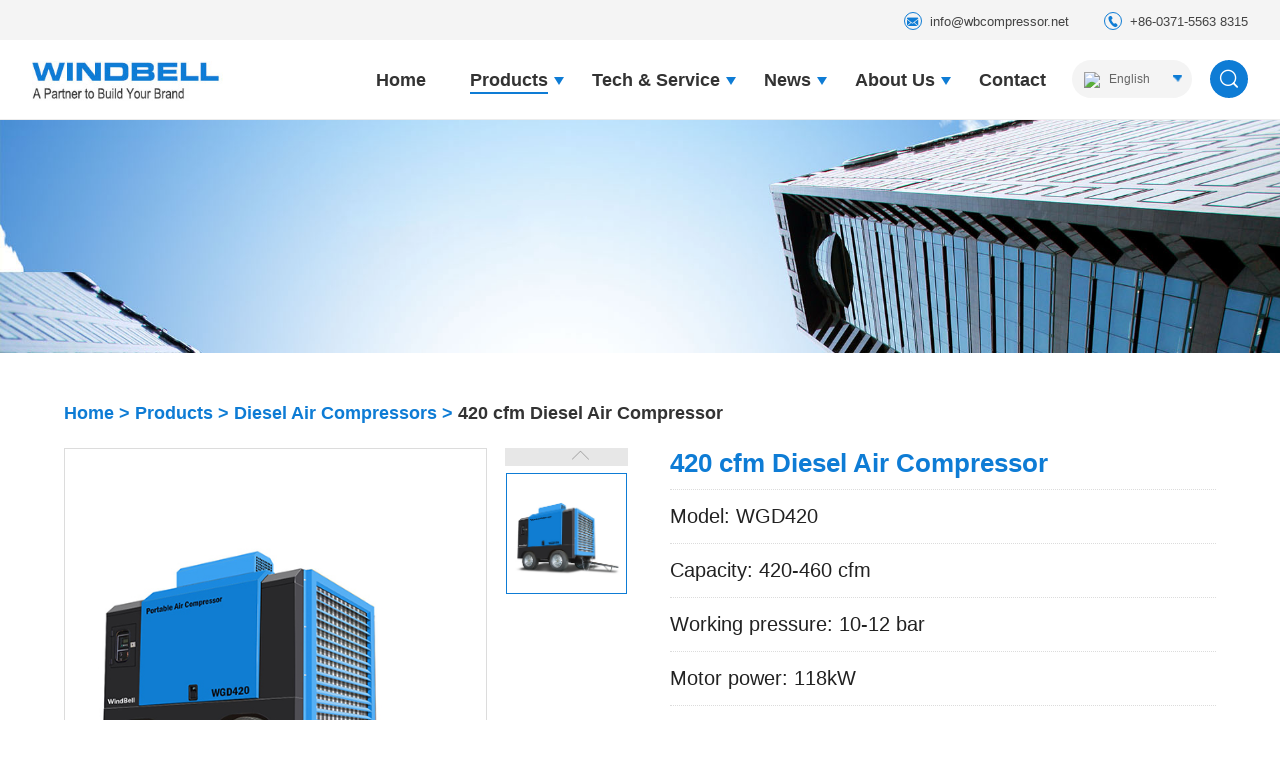

--- FILE ---
content_type: text/html; charset=UTF-8
request_url: https://www.wbcompressor.net/420-cfm-Diesel-Air-Compressor.html
body_size: 10221
content:
<!DOCTYPE html>
<html lang="en">
<head>
    <title>420 cfm Diesel Air Compressor-Zhengzhou Windbell Machinery Co.,Ltd</title>
    <meta name="keywords" content="420 cfm Diesel Air Compressor" />
    <meta name="description" content="The WGD420 model air compressor is powered with one 118kW/160hp diesel engine which can produce compressed air of 400-460cfm @ 10-12 bar pressure." />
    <meta charset="utf-8">
    <meta name="viewport" content="width=device-width initial-scale=1.0 maximum-scale=1.0 user-scalable=no">
    <link rel="canonical" href="https://wbcompressor.net/420-cfm-Diesel-Air-Compressor.html">
    <link rel='stylesheet' type="text/css" href='https://www.wbcompressor.net/wp-content/themes/yongbang/style_en.css'/>
    <link rel="stylesheet" type="text/css" href="https://www.wbcompressor.net/wp-content/themes/yongbang/style/baguetteBox.css"/>
    <link rel="stylesheet" type="text/css" href="https://www.wbcompressor.net/wp-content/themes/yongbang/style/css.css"/>
        <script type='text/javascript' src='https://www.wbcompressor.net/wp-content/themes/yongbang/js/jquery.min.js'></script>
    <!--获取顶部三方代码-->
    <!-- Google Tag Manager -->
<script>(function(w,d,s,l,i){w[l]=w[l]||[];w[l].push({'gtm.start':
new Date().getTime(),event:'gtm.js'});var f=d.getElementsByTagName(s)[0],
j=d.createElement(s),dl=l!='dataLayer'?'&l='+l:'';j.async=true;j.src=
'https://www.googletagmanager.com/gtm.js?id='+i+dl;f.parentNode.insertBefore(j,f);
})(window,document,'script','dataLayer','GTM-K2Q48BW5');</script>
<!-- End Google Tag Manager -->

<!-- Start cookieyes banner --> <script id="cookieyes" type="text/javascript" src="https://cdn-cookieyes.com/client_data/bbfec49f9caae358295cf8ab/script.js"></script> <!-- End cookieyes banner -->
<script> function getCookie(cookieName) { let cookie = {}; document.cookie.split(“;”).forEach(function (el) { let [key, value] = el.split(“=”); cookie[key.trim()] = value; }); return cookie[cookieName]; } window.dataLayer = window.dataLayer || []; function gtag() { dataLayer.push(arguments); } var json_consent_status; var cookievalue = JSON.stringify(getCookie(“consentstatus”))?.split(‘”‘); //默认意见 if (cookievalue == undefined) { gtag(“consent”, “default”, { ‘ad_storage’: ‘denied’, ‘ad_user_data’: ‘denied’, ‘ad_personalization’: ‘denied’, ‘analytics_storage’: ‘denied’, ‘wait_for_update’: 500, region: [ ‘AT’, ‘BE’, ‘BG’, ‘CY’, ‘CZ’, ‘DE’, ‘DK’, ‘EE’, ‘ES’, ‘FI’, ‘FR’, ‘GR’, ‘HR’, ‘HU’, ‘IE’, ‘IS’, ‘IT’, ‘LI’, ‘LT’, ‘LU’, ‘LV’, ‘MT’, ‘NL’, ‘NO’, ‘PL’, ‘PT’, ‘RO’, ‘SE’, ‘SI’, ‘SK’ ], // apply default to specific regions only }); } //过往意见 if (cookievalue != undefined) { if ((cookievalue == ‘”granted”‘)) { gtag(“consent”, “default”, { ‘ad_storage’: ‘granted’, ‘ad_user_data’: ‘granted’, ‘ad_personalization’: ‘granted’, ‘analytics_storage’: ‘granted’, ‘wait_for_update’: 500, }); } else { gtag(“consent”, “default”, { ‘ad_storage’: ‘denied’, ‘ad_user_data’: ‘denied’, ‘ad_personalization’: ‘denied’, ‘analytics_storage’: ‘denied’, ‘wait_for_update’: 500, }); } } function setCookies(json_consent_status) { var currentDate = new Date(); var expirationDate = new Date(currentDate); expirationDate.setFullYear(currentDate.getFullYear() + 1); var expires = expirationDate.toUTCString(); document.cookie = “consentstatus=” + json_consent_status + “;expires=” + expires + “;path=/”; } //客户点击拒绝 document.addEventListener(‘click’, function (e) { const dom = e.target.closest(‘.cky-btn-reject’); if (dom === null) return; json_consent_status = ‘denied’; setCookies(json_consent_status); gtag(‘consent’, ‘update’, { ‘ad_storage’: ‘denied’, ‘ad_user_data’: ‘denied’, ‘ad_personalization’: ‘denied’, ‘analytics_storage’: ‘denied’ }); }); //客户点击授权 document.addEventListener(‘click’, function (e) { const dom = e.target.closest(‘.cky-btn-accept’); if (dom === null) return; json_consent_status = ‘granted’; setCookies(json_consent_status); gtag(‘consent’, ‘update’, { ‘ad_storage’: ‘granted’, ‘ad_user_data’: ‘granted’, ‘ad_personalization’: ‘granted’, ‘analytics_storage’: ‘granted’ }); }); </script></head>
<body>
<header id="header">
    <div class="h_top">
        <div class="wartw">
            <ul class="h_tlx">
                <li><i class="iconfont icon-666666-copy"></i><a href="mailto:info@wbcompressor.net">info@wbcompressor.net</a></li>
                <li><i class="iconfont icon-dianhua2"></i><a href="tel:+86-0371-5563 8315">+86-0371-5563 8315</a></li>
            </ul>
        </div>
    </div>
    <div class="h_bot">
        <div class="wartw">
            <div class="logo"><a href="https://www.wbcompressor.net/" title=""><img src="/wp-content/uploads/2024/06/LOG.jpg" alt=""></a></div>
            <div id="nav">
                <div id="nav-button" class="nav-button"><i class="iconfont icon-mean_list"></i></div>
                <nav><ul id="show"><li ><a href="https://www.wbcompressor.net" title="">Home</a></li><li class="on"><a href="https://www.wbcompressor.net/products" title="">Products</a><dl><dd><a href="https://www.wbcompressor.net/products/screw-air-compressors" >Screw Air Compressors</a><div></div></dd><dd><a href="https://www.wbcompressor.net/products/diesel-air-compressors" >Diesel Air Compressors</a><div></div></dd><dd><a href="https://www.wbcompressor.net/products/tank-mounted-3-in-1-compressors" >Tank Mounted 3 in 1 Compressors</a><div></div></dd><dd><a href="https://www.wbcompressor.net/products/2-stage-compression-compressors" >2 Stage Compression Compressors</a><div></div></dd><dd><a href="https://www.wbcompressor.net/products/low-pressure-air-compressors" >Low Pressure Air Compressors</a><div></div></dd><dd><a href="https://www.wbcompressor.net/products/Scroll-Air-Compressor-en" >Scroll Air Compressor</a><div></div></dd><dd><a href="https://www.wbcompressor.net/products/booster-air-compressor" >Booster Air Compressor</a><div></div></dd><dd><a href="https://www.wbcompressor.net/products/compressed-air-dryer" >Compressed Air Dryer</a><div></div></dd><dd><a href="https://www.wbcompressor.net/products/compressed-air-receivers" >Compressed Air Receivers</a><div></div></dd><dd><a href="https://www.wbcompressor.net/products/compressed-air-filters" >Compressed Air Filters</a><div></div></dd><dd><a href="https://www.wbcompressor.net/products/tools-and-accessories" >Tools and Accessories</a><div></div></dd></dl></li><li ><a href="https://www.wbcompressor.net/Tech-Service/Tech" title="">Tech &#038; Service</a><dl><dd><a href="https://www.wbcompressor.net/Tech-Service/Tech" >Tech</a></dd><dd><a href="https://www.wbcompressor.net/Tech-Service/Service" >Service</a></dd><dd><a href="https://www.wbcompressor.net/case" >Cases</a></dd></dl></li><li ><a href="https://www.wbcompressor.net/news" title="">News</a><dl><dd><a href="https://www.wbcompressor.net/news/Trade-fairs" >Trade Fairs</a><div></div></dd><dd><a href="https://www.wbcompressor.net/news/News-center" >News Center</a><div></div></dd></dl></li><li ><a href="https://www.wbcompressor.net/About-us" title="">About us</a><dl><dd><a href="https://www.wbcompressor.net/About-us#index_1" >Company profile</a><div><dd><a href="https://www.wbcompressor.net/About-us#index_2" >Company Culture</a><div><dd><a href="https://www.wbcompressor.net/About-us#index_3" >Certificates</a><div><dd><a href="https://www.wbcompressor.net/About-us#index_4" >Team building</a><div></dl></li><li ><a href="https://www.wbcompressor.net/contact" title="">Contact</a></li></ul></nav>
                <div id="close" class="close-nav"></div>
            </div>
            <div class="head_rcon">
                <div id="search-button" class="search-button"><i class="iconfont icon-fangdajing"></i>
                    <form method="get" action="https://www.wbcompressor.net/" class="searchform" style="height: 0px;">
                        <input type="text" name="s" id="keyword" placeholder="What are you looking for?">
                                                <button type="submit"><i class="iconfont icon-fangdajing"></i></button>
                    </form>
                </div>
                <div class="languagebox"><ul><li ><a href="https://www.wbcompressor.net/420-cfm-Diesel-Air-Compressor.html" title="English" ><img src="https://www.wbcompressor.net/wp-content/plugins/polylang/flags/gb.png"> English</a></li><li ><a href="https://es.wbcompressor.net/" title="Español" ><img src="https://www.wbcompressor.net/wp-content/plugins/polylang/flags/es.png"> Español</a></li><li ><a href="https://ru.wbcompressor.net/" title="Русский" ><img src="https://www.wbcompressor.net/wp-content/plugins/polylang/flags/ru.png"> Русский</a></li><li ><a href="https://ar.wbcompressor.net/" title="العربية" ><img src="https://www.wbcompressor.net/wp-content/plugins/polylang/flags/arab.png"> العربية</a></li></ul></div>
            </div>
        </div>
    </div>
</header>
    <div class="subbanner"><img src="/wp-content/uploads/2023/06/sub_banner.png"></div>
    <div class="w_p_main pt50">
        <div class="de_mibo">
            <div class="warper">
                <div class="sub_nav"><p><a id="ss" href="https://www.wbcompressor.net/">Home</a> &gt; <a id="ss" href="https://www.wbcompressor.net/products">Products</a> &gt; <a id="ss" href="https://www.wbcompressor.net/products/diesel-air-compressors">Diesel Air Compressors</a> &gt; <span class="current">420 cfm Diesel Air Compressor</span></p></div>
                <div class="de_mitop">
                    <div class="de_mile">
                        <div class="del_swipwer">
                            <div class="dl_lcond"><div class="del_slider"><div class="item"><img src="/wp-content/uploads/2023/07/400-460cfm-1.jpg" alt=""/></div></div></div>
                            <div class="dl_rcond">
                                <div class="qh_picgd">
                                    <div class="qh_gd"><div class="item"><img src="/wp-content/uploads/2023/07/400-460cfm-1.jpg" alt=""/></div></div>
                                    <div class="custom_paging">
                                        <span class="slick_prev"><i class="iconfont icon-jiantou"></i></span>
                                        <span class="slick_next"><i class="iconfont icon-jiantou"></i></span>
                                    </div>
                                </div>
                            </div>
                        </div>
                    </div>
                    <div class="de_miri">
                        <h1>420 cfm Diesel Air Compressor</h1>
                        <dl class="de_desc">
<dd>Model: WGD420</dd>
<dd>Capacity: 420-460 cfm</dd>
<dd>Working pressure: 10-12 bar</dd>
<dd>Motor power: 118kW</dd>
</dl>                        <div class="share">
                            <style>
                                .a2a_kit{ display:inline-block;}
                                .a2a_kit a{ display:inline-block;padding: 1px;}
                            </style>
                            <div class="a2a_kit a2a_kit_size_32 addtoany_list" data-a2a-url="https://www.wbcompressor.net/420-cfm-Diesel-Air-Compressor.html" data-a2a-title="420 cfm Diesel Air Compressor" style="line-height: 32px;"><a class="a2a_button_facebook" href="/#facebook" title="Facebook" rel="nofollow noopener" target="_blank"><span class="a2a_svg a2a_s__default a2a_s_facebook" style="background-color: rgb(24, 119, 242);"><svg focusable="false" aria-hidden="true" xmlns="http://www.w3.org/2000/svg" viewBox="0 0 32 32"><path fill="#FFF" d="M17.78 27.5V17.008h3.522l.527-4.09h-4.05v-2.61c0-1.182.33-1.99 2.023-1.99h2.166V4.66c-.375-.05-1.66-.16-3.155-.16-3.123 0-5.26 1.905-5.26 5.405v3.016h-3.53v4.09h3.53V27.5h4.223z"></path></svg></span><span class="a2a_label">Facebook</span></a><a class="a2a_button_twitter" href="/#twitter" title="Twitter" rel="nofollow noopener" target="_blank"><span class="a2a_svg a2a_s__default a2a_s_twitter" style="background-color: rgb(29, 155, 240);"><svg focusable="false" aria-hidden="true" xmlns="http://www.w3.org/2000/svg" viewBox="0 0 32 32"><path fill="#FFF" d="M28 8.557a9.913 9.913 0 0 1-2.828.775 4.93 4.93 0 0 0 2.166-2.725 9.738 9.738 0 0 1-3.13 1.194 4.92 4.92 0 0 0-3.593-1.55 4.924 4.924 0 0 0-4.794 6.049c-4.09-.21-7.72-2.17-10.15-5.15a4.942 4.942 0 0 0-.665 2.477c0 1.71.87 3.214 2.19 4.1a4.968 4.968 0 0 1-2.23-.616v.06c0 2.39 1.7 4.38 3.952 4.83-.414.115-.85.174-1.297.174-.318 0-.626-.03-.928-.086a4.935 4.935 0 0 0 4.6 3.42 9.893 9.893 0 0 1-6.114 2.107c-.398 0-.79-.023-1.175-.068a13.953 13.953 0 0 0 7.55 2.213c9.056 0 14.01-7.507 14.01-14.013 0-.213-.005-.426-.015-.637.96-.695 1.795-1.56 2.455-2.55z"></path></svg></span><span class="a2a_label">Twitter</span></a><a class="a2a_button_linkedin" href="/#linkedin" title="LinkedIn" rel="nofollow noopener" target="_blank"><span class="a2a_svg a2a_s__default a2a_s_linkedin" style="background-color: rgb(0, 123, 181);"><svg focusable="false" aria-hidden="true" xmlns="http://www.w3.org/2000/svg" viewBox="0 0 32 32"><path d="M6.227 12.61h4.19v13.48h-4.19V12.61zm2.095-6.7a2.43 2.43 0 0 1 0 4.86c-1.344 0-2.428-1.09-2.428-2.43s1.084-2.43 2.428-2.43m4.72 6.7h4.02v1.84h.058c.56-1.058 1.927-2.176 3.965-2.176 4.238 0 5.02 2.792 5.02 6.42v7.395h-4.183v-6.56c0-1.564-.03-3.574-2.178-3.574-2.18 0-2.514 1.7-2.514 3.46v6.668h-4.187V12.61z" fill="#FFF"></path></svg></span><span class="a2a_label">LinkedIn</span></a><a class="a2a_button_pinterest" href="/#pinterest" title="Pinterest" rel="nofollow noopener" target="_blank"><span class="a2a_svg a2a_s__default a2a_s_pinterest" style="background-color: rgb(189, 8, 28);"><svg focusable="false" aria-hidden="true" xmlns="http://www.w3.org/2000/svg" viewBox="0 0 32 32"><path fill="#FFF" d="M16.539 4.5c-6.277 0-9.442 4.5-9.442 8.253 0 2.272.86 4.293 2.705 5.046.303.125.574.005.662-.33.061-.231.205-.816.27-1.06.088-.331.053-.447-.191-.736-.532-.627-.873-1.439-.873-2.591 0-3.338 2.498-6.327 6.505-6.327 3.548 0 5.497 2.168 5.497 5.062 0 3.81-1.686 7.025-4.188 7.025-1.382 0-2.416-1.142-2.085-2.545.397-1.674 1.166-3.48 1.166-4.689 0-1.081-.581-1.983-1.782-1.983-1.413 0-2.548 1.462-2.548 3.419 0 1.247.421 2.091.421 2.091l-1.699 7.199c-.505 2.137-.076 4.755-.039 5.019.021.158.223.196.314.077.13-.17 1.813-2.247 2.384-4.324.162-.587.929-3.631.929-3.631.46.876 1.801 1.646 3.227 1.646 4.247 0 7.128-3.871 7.128-9.053.003-3.918-3.317-7.568-8.361-7.568z"></path></svg></span><span class="a2a_label">Pinterest</span></a><a class="a2a_dd addtoany_share_save addtoany_share" href="https://www.addtoany.com/share#url=http%3A%2F%2Fen.yaweitransformer.cn%2Fhello-world.html&amp;title=%E4%B8%96%E7%95%8C%EF%BC%8C%E6%82%A8%E5%A5%BD%EF%BC%81"><span class="a2a_svg a2a_s__default a2a_s_a2a" style="background-color: rgb(1, 102, 255);"><svg focusable="false" aria-hidden="true" xmlns="http://www.w3.org/2000/svg" viewBox="0 0 32 32"><g fill="#FFF"><path d="M14 7h4v18h-4z"></path><path d="M7 14h18v4H7z"></path></g></svg></span><span class="a2a_label a2a_localize" data-a2a-localize="inner,Share">Share</span></a></div>
                            <script async="" src="https://static.addtoany.com/menu/page.js"></script>
                        </div>
                        <div class="pro_lxbtn">
                            <a href="mailto:info@wbcompressor.net"><img src="https://www.wbcompressor.net/wp-content/themes/yongbang/images/cus_icon.png" alt=""> Contact us</a>
                            <a href="#" onclick="openZoosUrl('chatwin');"><img src="https://www.wbcompressor.net/wp-content/themes/yongbang/images/inqbico.jpg" alt=""> Inquiry Now</a>
                        </div>
                    </div>
                </div>
                <div class="de_fekubox">
                    <div class="d_felc">
                        <div class="de_fecous">
                            <div class="de_hnavid">
                                <div class="de_monav">
                                    <a href="#index_1" class="on">Description</a>
                                    <a href="#index_2">Specifications</a>
                                    <a href="#index_3">Related Products</a>
                                </div>
                                <a  class="de_cobtn" href="#inquiry"><img src="https://www.wbcompressor.net/wp-content/themes/yongbang/images/cus_icon.png" alt=""> Get Quote</a>
                            </div>
                        </div>
                    </div>
                    <div class="d_ferc">
                        <div class="d_detail">
                            <div class="detail_item" id="index_1">
                                <div class="de_dihh">Description</div>
                                <!--<h4 class="de_h4"></h4>-->
                                <p class="detail_txt">The WGD420 model air compressor is powered with one 118kW/160hp diesel engine which can produce compressed air of 400-460cfm @ 10-12 bar pressure. Both portable and skid version are available.<br />
The WGD420 has been designed with three air outlets making iteasy to either to regulate one outlet for air tools and then havedirect pressure for blow downs or tyre inflation.</p>
<p class="detail_desimg"></p>
<p class="detail_txt">This unit is controlled through an intuitive intelligent LCD digitaldisplay that is carefully protected behind a cabinet door. This digitaldisplay allows you to see all the functionalities of what the dieselscrew compressor is doing with live feedback. From the RPM of theengine,pressure range delivering, fuel consumption, service hoursrun time and much more.</p>
<div style="clear: both;"></div>
<div class="detail_adv">
<div style="float: left;">
<h3>What are the benefits of WGD Diesel Air Compressor?</h3>
<ul class="detail_wgdadv">
	<li>● Water cooled Engine;</li>
	<li>● Diesel engine will idle when pressure reached;</li>
	<li>● Huge dual air intake filters;</li>
	<li>● Fuel filter with sight glass;</li>
	<li>● Backlit LCD control panel;</li>
	<li>● Automated fault finding and recording;</li>
	<li>● Sound dampening cabinet;</li>
</ul>
</div>
</div>
<div style="clear: both;"></div>
<div class="de_dihh" style="margin-top: 50px;">Details</div>
<div class="detail_details01">
<div class="detail_detailsimg"><img src="/wp-content/uploads/2025/04/Engine-420-air-compresser.jpg" alt="" /></div>
<p class="detail_detailstitle">160HP 4 -Cylinder Diesel Engine</p>
<ul>
	<li>● 60Hp.4-cylinder direct injected diesel engine which drives a huge Windbell air end delivering 420 cfm of free air delivery at 10 bar.</li>
	<li>● All coolant is ran through a hydraulic system achieving a greater flow rate.</li>
</ul>
</div>
<div class="detail_details02">
<div class="detail_detailsimg"><img src="/wp-content/uploads/2025/04/Airend-420-air-compressor.jpg" alt="" /></div>
<p class="detail_detailstitle">High Efficiency Airend</p>
<ul>
	<li>● Reliable air end produce 420 cfm free air delivery at 10 bar pressureEquiped with high quality bearing to prolong its service time andmaintenance time. year standard warranty.</li>
</ul>
</div>
<div style="clear: both;"></div>
<div class="detail_details01" style="margin-top: 40px;">
<div class="detail_detailsimg"><img src="/wp-content/uploads/2025/04/Smart-Controller-WGD.jpg" alt="" /></div>
<p class="detail_detailstitle">Smart Controller</p>
<ul>
	<li>● This digitaldisplay allows you to see all the functionalities of what the dieselscrew compressor is doing with live feedback.</li>
</ul>
</div>
<div class="detail_details02" style="margin-top: 40px;">
<div class="detail_detailsimg"><img src="/wp-content/uploads/2025/04/Oil-Air-Separator-tank-7.5kW-Screw-Air-Compressor.jpg" alt="" /></div>
<p class="detail_detailstitle">Oil Air Separator Tank</p>
<ul>
	<li>● Low outlet temperature, ensuring long oil lifetime.</li>
	<li>● Large surface to ensure low operating temperature.</li>
</ul>
</div>
<div style="clear: both;"></div>
<div class="detail_details01" style="margin-top: 40px;">
<div class="detail_detailsimg"><img src="/wp-content/uploads/2025/12/460-Cooling-System.jpg" alt="" /></div>
<p class="detail_detailstitle">Cooling System</p>
<ul style="margin-top: 10px;">
	<li>● Enlarged air cooling system makes sure engine and compressor torun in good condition.</li>
</ul>
</div>
<div class="detail_details02" style="margin-top: 40px;">
<div class="detail_detailsimg"><img src="/wp-content/uploads/2025/12/460-Huge-Dual-Air-Intake-Filters.jpg" alt="" /></div>
<p class="detail_detailstitle">Huge Dual Air Intake Filters</p>
<ul>
	<li>● With a filter accuracy of 20-40 microns, it achieves approximately 10% higher impurity removal rate compared to single-element filters (40-100 microns).</li>
</ul>
</div>
<div style="clear: both;"></div>
<div class="de_dihh" style="margin-top: 56px;">Filter System</div>
<p class="detail_txt">Supporting real-time and cumulative power consumption measurement.<br />
It can control any frequency converter that supports Modbus RTU protocol, so more flexible choices.<br />
Highly integrated, reliable and cost-effective.</p>
<div>
<div class="detail_column3">
<div class="detail_detailsimg"><img src="/wp-content/uploads/2025/04/oil-filter-WGD.jpg" alt="" /></div>
<p class="detail_detailstitle">Oil Filter</p>
</div>
<div class="detail_column3">
<div class="detail_detailsimg"><img src="/wp-content/uploads/2025/04/Diesel-Engine-Fuel-Filter‌.jpg" alt="" /></div>
<p class="detail_detailstitle">Diesel&amp;Engine Fuel Filter‌</p>
</div>
<div class="detail_column3">
<div class="detail_detailsimg"><img src="/wp-content/uploads/2025/04/Air-Filtration-WGD.jpg" alt="" /></div>
<p class="detail_detailstitle">Heavy duty Air Intake Filter</p>
</div>
</div>
<div style="clear: both;"></div>                            </div>
                            <div class="detail_item" id="index_2">
                                <div class="de_dihh">Specifications</div>
                                 <!--<h4 class="de_h4"></h4>-->
                                <div class="pro_table"><table class=" aligncenter" style="border-collapse: collapse;">
<tbody>
<tr>
<td rowspan="3">Model<br />
No.</td>
<td colspan="4">Free Air Delivery (cfm)</td>
<td rowspan="3">Make</td>
<td rowspan="2">Engine <br />
Power</td>
<td rowspan="2">Full Load <br />
Speed</td>
<td rowspan="2">Off load <br />
Speed</td>
<td rowspan="2">Fuel Tank <br />
Capacity</td>
<td rowspan="2">Weight</td>
<td rowspan="3">Outlets</td>
<td colspan="3" rowspan="2">Dimension (mm)</td>
</tr>
<tr>
<td>100 </td>
<td>116 </td>
<td>145 </td>
<td>174 </td>
</tr>
<tr>
<td>psi</td>
<td>psi</td>
<td>psi</td>
<td>psi</td>
<td>hp</td>
<td>rpm</td>
<td>rpm</td>
<td>L</td>
<td>kg</td>
<td>L</td>
<td>W</td>
<td>H</td>
</tr>
<tr>
<td>WGD35</td>
<td>35 </td>
<td></td>
<td>28 </td>
<td></td>
<td>HONDA</td>
<td>10</td>
<td>3600</td>
<td></td>
<td>5.5</td>
<td>270</td>
<td><span>2</span><span>×</span><span>1/2"</span></td>
<td>682</td>
<td>640</td>
<td>1184</td>
</tr>
<tr>
<td>WGD125</td>
<td>125 </td>
<td>105 </td>
<td>85 </td>
<td></td>
<td>QUANCHAI</td>
<td>30</td>
<td>2900</td>
<td>2100</td>
<td>60</td>
<td>650</td>
<td><span>2</span><span>×</span><span>3/4"</span></td>
<td>2930</td>
<td>1540</td>
<td>1280</td>
</tr>
<tr>
<td>WGD125<br />
SKID</td>
<td>125 </td>
<td>105 </td>
<td>85 </td>
<td></td>
<td>QUANCHAI</td>
<td>30</td>
<td>2900</td>
<td>2100</td>
<td>60</td>
<td>720</td>
<td><span>2</span><span>×</span><span>3/4"</span></td>
<td>1785</td>
<td>1100</td>
<td>1000</td>
</tr>
<tr>
<td>WGD185</td>
<td>185 </td>
<td></td>
<td>150 </td>
<td></td>
<td>XICHAI</td>
<td>50</td>
<td>2650</td>
<td>1450</td>
<td>80</td>
<td>900</td>
<td><span>2</span><span>×</span><span>3/4"</span></td>
<td>3050</td>
<td>1650</td>
<td>1500</td>
</tr>
<tr>
<td>WGD185<br />
SKID</td>
<td>185 </td>
<td></td>
<td>150 </td>
<td></td>
<td>XICHAI</td>
<td>50</td>
<td>2650</td>
<td>1450</td>
<td>80</td>
<td>825</td>
<td><span>2</span><span>×</span><span>3/4"</span></td>
<td>2010</td>
<td>1240</td>
<td>1100</td>
</tr>
<tr>
<td>WGD250</td>
<td></td>
<td>250 </td>
<td>210 </td>
<td>185 </td>
<td>XICHAI</td>
<td>75</td>
<td>2400</td>
<td>1350</td>
<td>110</td>
<td>1600</td>
<td><span>1×3/4"</span><span><br />
1×</span><span>1-1/4"</span></td>
<td>3170</td>
<td>1760</td>
<td>1660</td>
</tr>
<tr>
<td>WGD250<br />
SKID</td>
<td></td>
<td>250 </td>
<td>210 </td>
<td>185 </td>
<td>XICHAI</td>
<td>75</td>
<td>2400</td>
<td>1350</td>
<td>110</td>
<td>1500</td>
<td><span>1×3/4"</span><span><br />
1×</span><span>1-1/4"</span></td>
<td>2150</td>
<td>1350</td>
<td>1260</td>
</tr>
<tr>
<td>WGD315</td>
<td></td>
<td>315 </td>
<td>250 </td>
<td></td>
<td>XICHAI</td>
<td>100</td>
<td>2350</td>
<td>1350</td>
<td>120</td>
<td>1700</td>
<td>1×G1” ,1×G1-1/2" </td>
<td>3400</td>
<td>1770</td>
<td>1680</td>
</tr>
<tr>
<td>WGD315<br />
SKID</td>
<td></td>
<td>315 </td>
<td>250 </td>
<td></td>
<td>XICHAI</td>
<td>100</td>
<td>2350</td>
<td>1350</td>
<td>120</td>
<td>1600</td>
<td>1×G1” ,1×G1-1/2" </td>
<td>2300</td>
<td>1435</td>
<td>1310</td>
</tr>
<tr>
<td>WGD350</td>
<td></td>
<td>385 </td>
<td>350 </td>
<td>280 </td>
<td>YUCHAI </td>
<td>120</td>
<td>2400</td>
<td>1350</td>
<td>130</td>
<td>1650</td>
<td><span>1×G1.</span><span>1/2"<br />
1×G</span><span>1</span><span>"</span></td>
<td>3150</td>
<td>1770</td>
<td>2100</td>
</tr>
<tr>
<td>WGD420</td>
<td></td>
<td></td>
<td>460 </td>
<td>420 </td>
<td>YUCHAI </td>
<td>160</td>
<td>1900</td>
<td>1350</td>
<td>150</td>
<td>2200</td>
<td><span>1×G1.</span><span>1/2"<br />
1×G1"<br />
1×G</span><span>3/4</span><span>"</span></td>
<td>3000</td>
<td>1670</td>
<td>2200</td>
</tr>
</tbody>
</table></div>
                            </div>
                            <div class="detail_item" id="index_3">
                                <div class="de_dihh">Related Products</div>
                                 <!--<h4 class="de_h4"></h4>-->
                                <div class="del_rel">
                                    <div class="rel_gd">
                                        <div class="item"><div class="pr_item"><a href="https://www.wbcompressor.net/250-cfm-Diesel-Air-Compressor.html">
                <div class="changpic"><img src="/wp-content/uploads/2023/08/WGD-250-zhut-1.jpg" alt="250 cfm Diesel Air Compressor"></div>
                <div class="pr_txt"><h3>250 cfm Diesel Air Compressor</h3><dl><dd>Capacity: 200-250 cfm</dd>
<dd>Working pressure: 8-10 bar</dd>
<dd>Motor power: 55kW</dd></dl></div></a></div></div><div class="item"><div class="pr_item"><a href="https://www.wbcompressor.net/185-cfm-Diesel-Air-Compressor.html">
                <div class="changpic"><img src="/wp-content/uploads/2023/07/WBS-185-zhutu.jpg" alt="185 cfm Diesel Air Compressor"></div>
                <div class="pr_txt"><h3>185 cfm Diesel Air Compressor</h3><dl><dd>Capacity: 85-125 cfm</dd>
<dd>Working pressure: 7-10 bar</dd>
<dd>Motor power: 37kW</dd></dl></div></a></div></div><div class="item"><div class="pr_item"><a href="https://www.wbcompressor.net/125-cfm-Diesel-Air-Compressor.html">
                <div class="changpic"><img src="/wp-content/uploads/2023/07/WBS-125-zhutu.jpg" alt="125 cfm Diesel Air Compressor"></div>
                <div class="pr_txt"><h3>125 cfm Diesel Air Compressor</h3><dl><dd>Capacity: 85-125 cfm</dd>
<dd>Working pressure: 7-10 bar</dd>
<dd>Motor power: 23kW</dd></dl></div></a></div></div><div class="item"><div class="pr_item"><a href="https://www.wbcompressor.net/35-cfm-Petrol-Air-Compressor.html">
                <div class="changpic"><img src="/wp-content/uploads/2023/07/441-299.jpg" alt="35 cfm Petrol Air Compressor"></div>
                <div class="pr_txt"><h3>35 cfm Petrol Air Compressor</h3><dl><dd>Capacity: 28-35 cfm</dd>
<dd>Working pressure: 7-10 bar</dd>
<dd>Motor power: 7.5kW</dd></dl></div></a></div></div>                                    </div>
                                    <div class="re_arrow">
                                        <span class="rel_prev"><i class="iconfont icon-jiantou"></i></span>
                                        <span class="rel_next"><i class="iconfont icon-jiantou"></i></span>
                                    </div>
                                </div>
                            </div>
                        </div>
                    </div>
                </div>
            </div>
        </div>
    </div>
    <script type="text/javascript" src="https://www.wbcompressor.net/wp-content/themes/yongbang/js/index_slick.js"></script>
    <script type="text/javascript" src="https://www.wbcompressor.net/wp-content/themes/yongbang/js/navscroll.js"></script>
    <script type="text/javascript">
        $('.de_monav').navScroll({
            scrollSpy: true
        });
    </script>
    <!--<div class="pr_cous">
        <div class="pr_imsp"><img src="/images/pem_ico.png" alt=""> <span></span></div>
        <a href=""></a>
        <div class="pr_clo">×</div>
    </div>-->

<script nitro-exclude>
    document.cookie = 'nitroCachedPage=' + (!window.NITROPACK_STATE ? '0' : '1') + '; path=/; SameSite=Lax';
</script>
    <div class="warper" id="inquiry" style="padding-bottom: 40px;">
        <div class="con_mess">
            <h4 class="the_h4">Send Message:</h4>
            <div class="con_info">
                
<div class="wpcf7 no-js" id="wpcf7-f60-p162-o1" lang="zh-CN" dir="ltr" data-wpcf7-id="60">
<div class="screen-reader-response"><p role="status" aria-live="polite" aria-atomic="true"></p> <ul></ul></div>
<form action="/420-cfm-Diesel-Air-Compressor.html#wpcf7-f60-p162-o1" method="post" class="wpcf7-form init" aria-label="留言表单" novalidate="novalidate" data-status="init">
<div style="display: none;">
<input type="hidden" name="_wpcf7" value="60" />
<input type="hidden" name="_wpcf7_version" value="6.0.4" />
<input type="hidden" name="_wpcf7_locale" value="zh_CN" />
<input type="hidden" name="_wpcf7_unit_tag" value="wpcf7-f60-p162-o1" />
<input type="hidden" name="_wpcf7_container_post" value="162" />
<input type="hidden" name="_wpcf7_posted_data_hash" value="" />
<input type="hidden" name="Source_address" value="wbcompressor.net/420-cfm-Diesel-Air-Compressor.html" />
<input type="hidden" name="ip" value="18.223.184.145" />
</div>
<ul>
	<li>
		<p><span class="wpcf7-form-control-wrap" data-name="Name"><input size="40" maxlength="400" class="wpcf7-form-control wpcf7-text" aria-invalid="false" placeholder="Name" value="" type="text" name="Name" /></span>
		</p>
	</li>
	<li>
		<p><span class="wpcf7-form-control-wrap" data-name="Phone"><input size="40" maxlength="400" class="wpcf7-form-control wpcf7-text" aria-invalid="false" placeholder="Phone" value="" type="text" name="Phone" /></span>
		</p>
	</li>
	<li>
		<p><span class="wpcf7-form-control-wrap" data-name="Email"><input size="40" maxlength="400" class="wpcf7-form-control wpcf7-email wpcf7-validates-as-required wpcf7-text wpcf7-validates-as-email" aria-required="true" aria-invalid="false" placeholder="E-mail*" value="" type="email" name="Email" /></span>
		</p>
	</li>
	<li>
		<p><span class="wpcf7-form-control-wrap" data-name="Country"><input size="40" maxlength="400" class="wpcf7-form-control wpcf7-text" aria-invalid="false" placeholder="Country" value="" type="text" name="Country" /></span>
		</p>
	</li>
	<li>
		<p><span class="wpcf7-form-control-wrap" data-name="Message"><textarea cols="40" rows="10" maxlength="2000" class="wpcf7-form-control wpcf7-textarea wpcf7-validates-as-required" aria-required="true" aria-invalid="false" placeholder="Message*" name="Message"></textarea></span>
		</p>
	</li>
	<li>
		<p><button type="submit" onclick="return dj(this)">submit <i class="iconfont icon-fasong"></i></button>
		</p>
	</li>
</ul><div class="wpcf7-response-output" aria-hidden="true"></div>
</form>
</div>
            </div>
        </div>
    </div>
<footer>
    <div class="warper">
        <div class="fa_nav">
            <div class="fa_item1 item">
                <h4>
                  Products                  </h4>
                <ul class="f_navli"><li><a href="https://www.wbcompressor.net/18-22kW-Screw-Air-Compressor.html">18-22kW Screw Air Compressor</a></li><li><a href="https://www.wbcompressor.net/Mobile-185-CFM-Compressor-Meet-E5-and-T4-Exhaust.html">Mobile 185 CFM Compressor Meet E5 and T4 Exhaust</a></li><li><a href="https://www.wbcompressor.net/7-5-15-kW-Tank-Mounted-Air-Compressor-With-Dryer.html">7.5-15 kW Tank Mounted Air Compressor With Dryer</a></li><li><a href="https://www.wbcompressor.net/22-355-kW-2-Stage-Compression-Screw-Air-Compressor.html">22-355 kW 2-Stage Compression Screw Air Compressor</a></li></ul>
            </div>
            <div class="fa_item2 item">
                <h4>Follow us</h4>
<p class="fa_p">Follow our social media and get faster update from us</p>                <div class="media"><a href="/" title="facebook" class="iconfont icon-facebook"></a> <a href="/" title="twitter" class="iconfont icon-twitter"></a> <a href="/" title="linkedin" class="iconfont icon-in"></a> <a href="https://www.youtube.com/@windbellaircompressor" title="youtube" class="iconfont icon-youtube1"></a> </div>
            </div>
            <div class="fa_item3">
                <h4>Contact us</h4>
<p class="fa_p">Please contact us through the form below and we will call you back as soon as we see it. Thank you</p>
<ul class="fa_cuslx">
	<li>Email: <a href="mailto:info@wbcompressor.net">info@wbcompressor.net</a></li>
	<li>Tel/WhatsApp: <a href="https://wa.me/message/3RP7P22ASAOIA1">+86 134 6032 0695</a></li>
</ul>                <!--<div class="fo_form"></div>-->
                <!--<div class="fo_down">-->
                <!--   -->
                <!--    <span id="pop_btn" onclick="aajax(this)" dataurl=""></span>-->
                <!--</div>-->
            </div>
        </div>
    </div>
    <div class="fob_nav">
        <div class="warper">
            <div class="fob_top">
                <div class="fo_logo"><img src="https://www.wbcompressor.net/wp-content/themes/yongbang/images/f_logo.png"></div>
                <ul class="fo_naul"><li><a href="https://www.wbcompressor.net" title="">Home</a></li><li><a href="https://www.wbcompressor.net/category/products" title="">Products</a></li><li><a href="https://www.wbcompressor.net/Tech-Service/Tech" title="">Tech &#038; Service</a></li><li><a href="https://www.wbcompressor.net/category/news" title="">News</a></li><li><a href="https://www.wbcompressor.net/About-us" title="">About us</a></li><li><a href="https://www.wbcompressor.net/contact" title="">Contact</a></li> </ul>
            </div>
            <div class="fob_bto"><p><a href="https://beian.miit.gov.cn/" target="_blank" rel="noopener">豫ICP备13010438号-6</a> </p></div>
        </div>
    </div>
</footer>
<div class="bigbg allhide">
    <div class="getinquire">
        <div class="top_nav">
            <h2>Leave a Message</h2>
            <div class="close"><img onclick="qingchu()" src="https://www.wbcompressor.net/wp-content/themes/yongbang/images/close.gif"></div>
        </div>
        <div class="proinfo_form">
            <p>Please contact us for free quotation by form below. We promise the quickest response within 24 hours:</p>
            <div class="fo_form">
<div class="wpcf7 no-js" id="wpcf7-f5-p191-o2" lang="zh-CN" dir="ltr" data-wpcf7-id="5">
<div class="screen-reader-response"><p role="status" aria-live="polite" aria-atomic="true"></p> <ul></ul></div>
<form action="/420-cfm-Diesel-Air-Compressor.html#wpcf7-f5-p191-o2" method="post" class="wpcf7-form init" aria-label="留言表单" novalidate="novalidate" data-status="init">
<div style="display: none;">
<input type="hidden" name="_wpcf7" value="5" />
<input type="hidden" name="_wpcf7_version" value="6.0.4" />
<input type="hidden" name="_wpcf7_locale" value="zh_CN" />
<input type="hidden" name="_wpcf7_unit_tag" value="wpcf7-f5-p191-o2" />
<input type="hidden" name="_wpcf7_container_post" value="191" />
<input type="hidden" name="_wpcf7_posted_data_hash" value="" />
<input type="hidden" name="Source_address" value="wbcompressor.net/420-cfm-Diesel-Air-Compressor.html" />
<input type="hidden" name="ip" value="18.223.184.145" />
</div>
<p><span class="wpcf7-form-control-wrap" data-name="Email"><input size="40" maxlength="400" class="wpcf7-form-control wpcf7-email wpcf7-validates-as-required wpcf7-text wpcf7-validates-as-email" aria-required="true" aria-invalid="false" placeholder="*Email Address ..." value="" type="email" name="Email" /></span><button type="submit" onclick="return dj(this)">Submit</button>
</p><div class="wpcf7-response-output" aria-hidden="true"></div>
</form>
</div>
</div>
        </div>
    </div>
</div>
<div class="l_fixed">
    <ul>
        <li><a href="mailto:info@wbcompressor.net"><i class="iconfont icon-Mail"></i><p>
          Email          </p></a></li>
        <li><a href="tel:+86-0371-5563 8315"><i class="iconfont icon-shoujilianxi"></i><p>
           Tel          </p></a></li>
        <li><a href="javascript:void(0);"><i class="iconfont icon-wechat1"></i><p>Wechat</p><div class="gzh_img"><img src="/wp-content/uploads/2023/07/wechat.jpg"></div></a></li>
        <li><a href="javascript:void(0);"><i class="iconfont icon-WhatsappMessage"></i><p>
          
          Whatsapp          </p><div class="gzh_img"><img src="/wp-content/uploads/2025/11/WhatsApp9.jpg"></div></a></li>
    </ul>
</div>
<div class="footmenu"><div class="con"><p><a href="/"><i class="iconfont icon-zhuye"></i>Home</a> <a href="tel:86-0371-5563 8315"><i class="iconfont icon-dianhua1"></i>Tel</a> <a href="https://wa.me/message/3RP7P22ASAOIA1"><i class="iconfont icon-original-whatapp"></i>WhatsApp</a> <a href="mailto:info@wbcompressor.net"><i class="iconfont icon-666666-copy"></i>Mail</a> <a href="/contact"><i class="iconfont icon-liaotian"></i>Inquiry</a></p></div></div>
<script>var time = 0;function dj(obj) {if(time>0){jQuery(obj).attr({"disabled":"disabled"});}else{time++;}}</script>
<script type="text/javascript">
    $(document).ready(function () {
        $('.wpcf7-not-valid-tip').parents('.wpcf7-form-control-wrap').find('.wpcf7-validates-as-required').each(function() {
            $(this).attr('placeholder',$(this).attr('placeholder')+ $(this).siblings('.wpcf7-not-valid-tip').text())
            $(this).val('');
        });
        $('.wpcf7-not-valid-tip').parents('.wpcf7-form-control-wrap').find('.wpcf7-validates-as-required').addClass('areatextClass');
    })
</script>
<script>
    function aajax(obj) {
        $.ajax({
            type:'POST',  //POST,GET必须大写
            url:'/wp-content/themes/yongbang/down/ajax.php',
            data:{'down_url':$(obj).attr('dataurl')},
            //dataType:'json',   //如果以json形式传输加上声明，否则容易出现问题
            success:function(data){
            }
        })
    }
    function qingchu(){
        $.ajax({
            type:'POST',  //POST,GET必须大写
            url:'/wp-content/themes/yongbang/down/qingchu.php',
            //dataType:'json',   //如果以json形式传输加上声明，否则容易出现问题
            success:function(data){
            }
        })
    }
</script>
<script language="javascript" src="https://lr.zoosnet.net/JS/LsJS.aspx?siteid=LEF60228015&float=1&lng=en"></script>

<!-- Google Tag Manager (noscript) -->
<noscript><iframe src="https://www.googletagmanager.com/ns.html?id=GTM-K2Q48BW5"
height="0" width="0" style="display:none;visibility:hidden"></iframe></noscript>
<!-- End Google Tag Manager (noscript) -->
<script charset="UTF-8" id="LA_COLLECT" src="//sdk.51.la/js-sdk-pro.min.js"></script>
<script>LA.init({id:"L0bDs46dSDnoRQF2",ck:"L0bDs46dSDnoRQF2"})</script></body>
</html>

--- FILE ---
content_type: text/css
request_url: https://www.wbcompressor.net/wp-content/themes/yongbang/style_en.css
body_size: 13317
content:
@charset "utf-8";
/* CSS Document */
@font-face {
  font-family: 'FRAHV';
  src: url('fonts/FRAHV.otf');
  src: local('☺'), url('fonts/FRAHV.woff') format('woff'), url('fonts/FRAHV.ttf') format('truetype'), url('fonts/FRAHV.svg') format('svg');
  font-weight: normal;
  font-style: normal;
}

body{font-family:Arial, Helvetica, sans-serif; font-size: 18px;overflow-x: hidden; color: #222;}
html, body, div, span, h1, h2, h3, h4, h5, h6, p,table, td, blockquote, pre, a, address, big, cite, code, del, em, font, img, ins, small, strong, var, b, u, i, dl, dt, dd, ol, ul, li, fieldset, form, label, legend {margin: 0;padding: 0; }
input,select,textarea{font-size: 14px;border:none;margin: 0;padding: 0;}
img{border: 0 none;vertical-align: middle; max-width: 100%; }
a{color: #222;text-decoration:none;background-color:transparent;transition: 0.3s;}
a:hover{cursor: pointer; color:#0e7cd5;}
a:focus,input:focus,button:focus,textarea:focus{outline:none;}
ul, li, dl, dt, dd{list-style: none outside none;}
*{ box-sizing: border-box; }

.aligncenter {
    display: block !important;
    margin: 0 auto !important;
}

/* Slider */
.slick-slider
{
    position: relative;

    display: block;
    box-sizing: border-box;

    -webkit-user-select: none;
       -moz-user-select: none;
        -ms-user-select: none;
            user-select: none;

    -webkit-touch-callout: none;
    -khtml-user-select: none;
    -ms-touch-action: pan-y;
        touch-action: pan-y;
    -webkit-tap-highlight-color: transparent;
}

.slick-list
{
    position: relative;

    display: block;
    overflow: hidden;

    margin: 0;
    padding: 0;
}
.slick-list:focus
{
    outline: none;
}
.slick-list.dragging
{
    cursor: pointer;
    cursor: hand;
}

.slick-slider .slick-track,
.slick-slider .slick-list
{
    -webkit-transform: translate3d(0, 0, 0);
       -moz-transform: translate3d(0, 0, 0);
        -ms-transform: translate3d(0, 0, 0);
         -o-transform: translate3d(0, 0, 0);
            transform: translate3d(0, 0, 0);
}

.slick-track
{
    position: relative;
    top: 0;
    left: 0;

    display: block;
    margin-left: auto;
    margin-right: auto;
}
.slick-track:before,
.slick-track:after
{
    display: table;

    content: '';
}
.slick-track:after
{
    clear: both;
}
.slick-loading .slick-track
{
    visibility: hidden;
}

.slick-slide
{
    display: none;
    float: left;

    height: 100%;
    min-height: 1px;
}
[dir='rtl'] .slick-slide
{
    float: right;
}
.slick-slide img
{
    display: block;
}
.slick-slide.slick-loading img
{
    display: none;
}
.slick-slide.dragging img
{
    pointer-events: none;
}
.slick-initialized .slick-slide
{
    display: block;
}
.slick-loading .slick-slide
{
    visibility: hidden;
}
.slick-vertical .slick-slide
{
    display: block;

    height: auto;

    border: 1px solid transparent;
}
.slick-arrow.slick-hidden {
    display: none;
}


.slick-dots
{
    position: absolute;
    bottom: -25px;

    display: block;

    width: 100%;
    padding: 0;
    margin: 0;

    list-style: none;

    text-align: center;
}
.slick-dots li
{
    position: relative;

    display: inline-block;

    width: 20px;
    height: 20px;
    margin: 0 5px;
    padding: 0;

    cursor: pointer;
}
.slick-dots li button
{
    font-size: 0;
    line-height: 0;

    display: block;

    width: 20px;
    height: 20px;
    padding: 5px;

    cursor: pointer;

    color: transparent;
    border: 0;
    outline: none;
    background: transparent;
}
.slick-dots li button:hover,
.slick-dots li button:focus
{
    outline: none;
}
@font-face {
  font-family: "iconfont"; /* Project id 4125201 */
  src: url('fonts/iconfont.woff2?t=1686881222404') format('woff2'),
       url('fonts/iconfont.woff?t=1686881222404') format('woff'),
       url('fonts/iconfont.ttf?t=1686881222404') format('truetype');
}

.iconfont {
  font-family: "iconfont" !important;
  font-size: 16px;
  font-style: normal;
  -webkit-font-smoothing: antialiased;
  -moz-osx-font-smoothing: grayscale;
}

.icon-gf-phoneBubble:before {
  content: "\e966";
}

.icon-a-24gf-telephone3:before {
  content: "\e60f";
}

.icon-houqiweihuweihuweihuguanli:before {
  content: "\e602";
}

.icon-gongyegongcheng_lingjianguanli:before {
  content: "\e667";
}

.icon-weihuyunwei:before {
  content: "\e652";
}

.icon-duihao:before {
  content: "\e629";
}

.icon-gf-phoneLoudspeaker:before {
  content: "\e969";
}

.icon-gongsi1:before {
  content: "\e86d";
}

.icon-hezuo:before {
  content: "\e63b";
}

.icon-gongchangpeizhi:before {
  content: "\e68c";
}

.icon-lou:before {
  content: "\e61b";
}

.icon-fuwu:before {
  content: "\e604";
}

.icon-gongsi:before {
  content: "\e769";
}

.icon-gongchang:before {
  content: "\e83b";
}

.icon-jiantou:before {
  content: "\e663";
}

.icon-twitter:before {
  content: "\e89d";
}

.icon-youtube1:before {
  content: "\e8d7";
}

.icon-xiazai19:before {
  content: "\e613";
}

.icon-zhuye:before {
  content: "\e6c5";
}

.icon-facebook:before {
  content: "\e6e5";
}

.icon-status-play-copy:before {
  content: "\e614";
}

.icon-wechat1:before {
  content: "\e650";
}

.icon-zixun:before {
  content: "\e661";
}

.icon-zixun1:before {
  content: "\e662";
}

.icon-rili:before {
  content: "\e659";
}

.icon-liaotian1:before {
  content: "\e60e";
}

.icon-bofang:before {
  content: "\e61a";
}

.icon-youjiantou:before {
  content: "\e60b";
}

.icon-diqiu:before {
  content: "\e7b9";
}

.icon-jiantou-left:before {
  content: "\e609";
}

.icon-youtube:before {
  content: "\e6ab";
}

.icon-youxiang1:before {
  content: "\e607";
}

.icon-dianhua1:before {
  content: "\e61e";
}

.icon-original-whatapp:before {
  content: "\e60d";
}

.icon-wechat:before {
  content: "\e608";
}

.icon-mean_list:before {
  content: "\e653";
}

.icon-mn_fasong_fill:before {
  content: "\e601";
}

.icon-liaotian:before {
  content: "\e6a5";
}

.icon-youxiang:before {
  content: "\e908";
}

.icon-instagram-fill1:before {
  content: "\e88f";
}

.icon-fangdajing:before {
  content: "\e603";
}

.icon-dianhua:before {
  content: "\e606";
}

.icon-dayinchuanzhen:before {
  content: "\e627";
}

.icon-shoujilianxi:before {
  content: "\e620";
}

.icon-dizhi:before {
  content: "\e619";
}

.icon-skype:before {
  content: "\e707";
}

.icon-chuanzhen:before {
  content: "\e616";
}

.icon-pinterest1:before {
  content: "\e907";
}

.icon-in:before {
  content: "\e6f1";
}

.icon-pinterest:before {
  content: "\e7a8";
}

.icon-dianhua4:before {
  content: "\e610";
}

.icon-jurassic_message:before {
  content: "\e69d";
}

.icon-ins:before {
  content: "\e664";
}

.icon-instagram-fill:before {
  content: "\e763";
}

.icon-fasong:before {
  content: "\e65e";
}

.icon-shouji:before {
  content: "\e612";
}

.icon-dianhua3:before {
  content: "\e618";
}

.icon-dianhua2:before {
  content: "\e60a";
}

.icon-666666-copy:before {
  content: "\ec8d";
}

.icon-liuyan:before {
  content: "\e600";
}

.icon-WhatsappMessage:before {
  content: "\e841";
}

.icon-Mail:before {
  content: "\e71f";
}

.icon-douyin:before {
  content: "\e8db";
}

input[type="button"], input[type="submit"], input[type="reset"] {-webkit-appearance: none;}
textarea {  -webkit-appearance: none;}
.w_p_main{ background: #fff; }
.main{ background: #f8f8f8;  }
.warper{ width:1360px; margin:0 auto; position: relative;}
.backToTop{width:50px; height:50px; z-index: 666; border-radius: 50px; background:#0e7cd5 url(images/icon_top.png) no-repeat center; cursor:pointer; position:fixed; right:3%; text-indent:9999px; bottom:150px; color: #fff; transition: all .3s}
.backToTop:hover{ opacity: .9;}

header{ width: 100%; height: 120px; border-bottom: 1px solid #ececec; background: #fff; z-index: 999; position: fixed; top: 0;  left: 0; }
.h_top{ height: 40px; transition: all 0.3s; position: relative; overflow: hidden; background: #f4f4f4; }
.h_tlx{ line-height: 40px; overflow: hidden; text-align: right; }
.h_tlx li{ font-size: 13px; display: inline-block; margin-left: 110px; position: relative; color: #444; }
.h_tlx li i{ margin-right: 8px; text-align: center; display: inline-block; width: 18px; height: 18px; line-height: 18px; border-radius: 18px; border:1px solid #0e7cd5; font-size: 12px; color: #0e7cd5; }
.h_tlx li a{ color:#444; }
.h_tlx li a:hover{ color: #0e7cd5; text-decoration: underline; }
.wartw{ width: 1612px; margin: 0 auto; position: relative; }



.h_bot{ position: relative; }
.position{ box-shadow: 0 1px 10px 0 rgba(0,0,0,0.2); }
#nav:after{  content: '';  display: block;  clear: both;}
.logo{ position: absolute; left:0; top: 14px; }


.close-nav{position: fixed; top:0; left:0; width: 100%;height: 100%;background: #000;opacity: 0;visibility: hidden;transition: 0.5s;z-index: 88;}
.nav-open{transform: translateX(0);}
.close-open{opacity: 0.5;visibility: visible;}
.body-hidden{overflow: hidden!important;}
#nav .nav-button{width: 35px;height: 35px; z-index: 5; border-radius: 3px;background: #e10103; color: #fff;position: absolute; right: 10px; top: 10px;line-height: 35px;text-align: center;font-size: 20px;}
#nav .nav-button i{ color: #fff; font-size: 22px; font-weight: 600; }
#nav .nav-button{display: none;}

nav{ float: right; margin-right: 250px; }
nav li{ float: left; position: relative; margin: 0 42px; }
nav li:nth-of-type(2):after,nav li:nth-of-type(3):after,nav li:nth-of-type(4):after,nav li:nth-of-type(5):after{ content: ""; position: absolute; top: 50%; margin-top: -3px; right: -16px; width: 0;
height: 0; border-style: solid; border-width: 8px 5px 0 5px; border-color: #0e7cd5 transparent transparent transparent; }
nav li>a{ position: relative; line-height:80px; font-weight: bold; text-transform: capitalize; color: #333; display: inline-block;}
nav li:nth-of-type(2) dl dd a i{ content: ""; transform: rotate(32deg); position: absolute; top: 50%; margin-top: -3px; right:10px; width: 0;
height: 0; border-style: solid; border-width: 8px 5px 0 5px; border-color: #0e7cd5 transparent transparent transparent; }

nav li:nth-of-type(2) dl dd a:hover i{border-color: #fff transparent transparent transparent;}

nav li>a:before{ content: ""; position: absolute; bottom: 26px; left: 0; width: 0; transition: all 0.3s; height: 2px; background: #0e7cd5; }
nav li.on a,nav li:hover a{ color: #333;  }
nav li.on a:before,nav li:hover a:before{ width: 100%; }
nav dl{ transition: opacity 1s ease; position: absolute; box-shadow: 0 5px 10px rgba(0,0,0,0.3); display: none; background: #f4f4f4; min-width: 250px; top: 80px; left:0; z-index: 999;  }
nav dl dd{ display: block; position: relative; border-bottom: 1px solid #ddd;  }
nav dl dd:last-child{ border: none; }
nav li dl dd a{opacity: 1;line-height: normal;position: relative;font-size: 16px;background: transparent !important;color: #3b3b3b !important;display: block;padding: 13px 18px 13px 12px;text-align: left;text-transform: capitalize;}
nav li dl dd a:before{ display: none; }
nav li dl dd a:hover{ background: #0e7cd5!important; cursor: pointer; color: #fff !important;}
nav dl dd div{ width:auto;position: absolute; left: 100%; top: 0; background:rgba(14,124,213,.8); display: none;}
nav dl dd:hover div{display: block;}
nav dl dd div a{padding:13px 18px; white-space: nowrap; color: #fff !important; border-bottom: none; min-width: 200px; }
nav dl dd div a:after{ display: none; }
.head_rcon{ position: absolute; right: 0; top:20px; width: 219px; }
.search-button{ cursor: pointer; width:38px; float: right; position: relative; }
.search-button i{ width: 38px; height: 38px; line-height: 38px; border-radius: 38px; background: #0e7cd5; color: #fff; font-size: 20px; width: 100%; text-align: center; display: inline-block; }
.searchform{ overflow: hidden;background:#0e7cd5;position: absolute; right: 0; height: 0; z-index: 88; top:60px; width: 1490px; transition: all .3s;}
.searchform i{ font-size: 24px; color: #fff; width: auto; height: auto; background: transparent; border-radius: 0; }
.searchform input{ width: 100%; background:#0e7cd5; color: #fff; line-height:51px; padding-left:10px; float: left; }
.searchform button{ width:54px; line-height:51px; background:#0e7cd5; border: 0; color: #fff; text-align: center; outline: none; cursor: pointer; transition: all .5s; position: absolute; right: 0; top: 0}
.searchform button i{ color: #fff !important; background: transparent!important; }
.searchform input::-webkit-input-placeholder { color: #fff;}
.searchform input:-moz-placeholder {  color: #fff;}


.languagebox{ position: relative; width: 120px; display: inline-block; float:left; }
.languagebox ul{ width: 100%; background: #f4f4f4; border-radius: 30px; height: 38px; display: inline-block; vertical-align: middle; overflow: hidden; z-index: 5;  position: absolute; left: 0; top: 0; }
.languagebox ul li{ height: auto; border-bottom: 1px solid #f5f5f5; line-height: 27px; background: #0e7cd5; }
.languagebox ul li:first-child{ background: url(images/select_arrow.png) no-repeat 91% 50%; height: 38px; line-height: 33px; }
.languagebox ul li img{ margin-right: 6px; }
.languagebox a{ line-height: 38px; font-size: 12px; padding:2px 10px; display: inline-block; width: 100%; color: #fff; }
.languagebox ul li:first-child a{ color: #666;  padding: 0 12px; font-size:12px; }
.languagebox:hover ul,.position .languagebox:hover ul{height:auto; border-radius: 0;}
.languagebox ul li a:hover{ color: #fff; }
.languagebox ul li:first-child a:hover{ color: #666; }
.languagebox ul li:last-child{ border-bottom:none; }

footer{ padding-top: 90px; background:#373d41; }
.fa_nav{ width: 100%; overflow: hidden; padding-bottom: 58px; }
.fa_nav h4{ font-size: 32px; margin-bottom: 26px; color: #fff; }
.fa_nav .item{ position: relative; }
.fa_nav .item:before{ content: ""; position: absolute; top: 0; right: 0; width: 1px; height: 300px; background: #5f6467; }
.fa_item1{ width: 25%; float: left; }
.f_navli li{ margin-bottom: 12px; font-size: 16px; }
.f_navli li a{ color: rgba(255, 255, 255, 0.6); }
.f_navli li a:hover{ color: #fff; text-decoration: underline; }
.f_navli li:last-child{ margin-bottom: 0; }

.fa_item2{ width:27%;float: left; margin-left: 7%;  padding-right: 6%; }
.fa_p{ font-size: 16px; line-height: 22px; color: rgba(255, 255, 255, 0.6);  }
.media{ margin-top: 30px; }
.media a{ width: 36px; font-size: 20px; margin: 0 10px; text-align: center; display: inline-block; height: 36px;  color: #fff; background:#3a3a3a; line-height: 36px; border-radius: 38px; }
.media a:nth-of-type(1){ background: #1986ad; }
.media a:nth-of-type(2){ background: #39589b; }
.media a:nth-of-type(3){ background: #1dbae5; }
.media a:nth-of-type(4){ background: #c30714; }
.media a:hover{ opacity: 0.85; }

.fa_item3{ float: right; width: 33%; }
.fa_cuslx{ margin-top: 28px; }
.fa_cuslx li{ margin-bottom: 12px; font-weight: bold; color: rgba(255, 255, 255, 0.8); }
.fa_cuslx li:last-child{ margin-bottom: 0; }
.fa_cuslx li a{ color: rgba(255, 255, 255, 0.8); }
.fa_cuslx li:hover a{ color: #0e7cd5; }
.fo_form{ margin-top: 14px; }
.fo_form form{ position: relative; }
.fo_form form input{ border: none; font-size: 14px; font-family: Arial; width: 100%; line-height: 44px; padding: 0 110px 0 10px; background: #fff; height: 44px;  }
.fo_form form button{ cursor: pointer; width: 95px; border: none; font-size: 16px; font-family: Arial; height: 34px; background: #0e7cd5; color: #fff; position: absolute; top: 5px; right: 5px; }
.fo_form form button:hover,.fo_down span:hover{ background: #ffcd00; color: #333; }
.fo_down{ position: relative; margin-top: 12px; background: #fff; width: 100%; font-size: 14px; font-family: Arial; line-height: 44px; height: 44px; padding: 0 110px 0 10px; }
.fo_down span{ cursor: pointer; text-align: center; width: 95px; border: none; font-size: 16px; font-family: Arial; height: 34px; line-height: 34px; background: #0e7cd5; color: #fff; position: absolute; top: 5px; right: 5px; }

.bigbg{ background: rgba(0,0,0,.5); width: 100%; height: 100%; position: fixed; top: 0; left: 0; z-index: 1000; }
.allhide{ display: none; }
.getinquire{ width: 532px; height: auto; background-color: #fff; left: 50%; margin-left: -266px; margin-top: 10%;
    position: absolute; z-index: 100; border: 1px solid #ebeaea; }
.top_nav{ width: 532px; height: 46px; border-bottom: 1px solid #ebeaea; position: relative; padding: 0 20px;}
.top_nav h2{ font-size: 18px; line-height: 46px; }
.close{ width: 20px; height: 20px; position: absolute; right: 20px; top: 10px; cursor: pointer; }
.close img{ width: 100%; }
.proinfo_form{ padding: 20px; }
.proinfo_form p{ font-size: 15px; color: #666; line-height: 22px; }
.proinfo_form .fo_form form input{ background: #f5f5f5; }

.fob_nav{ background: #fff; padding: 24px 0 22px 0; }
.fob_top{ position: relative; overflow: hidden; border-bottom: 1px solid #e6e6e7; }
.fo_logo{ position: absolute; top: 12px; left: 0; }
.fo_naul{ float: right; }
.fo_naul li{ line-height: 55px; float: left; margin: 0 47px; }
.fo_naul li:last-child{ margin-right: 0; }
.fob_bto{ margin-top: 10px; }
.fob_bto p{ font-size: 20px; color: #666; }



.l_fixed{width: 80px;display:none;padding: 0 4px;text-align: center;box-shadow: 0 1px 10px 0 rgb(0 0 0 / 12%);position: fixed;top: 30%;left: 0;z-index: 666;background: #ffcc00;}
.l_fixed ul li{ padding: 14px 0; position: relative; border-bottom: 1px solid #ececec; }
.l_fixed ul li:last-child{ border-bottom: none; }
.l_fixed ul li i{/* color: #fff; */font-size: 30px;}
.l_fixed ul li p{ font-size: 14px; font-family: Poppins-Light; }
.l_fixed ul li:hover i{ color: #0e7cd5; }
.gzh_img{ position: absolute; top: 80px; visibility: hidden; opacity: 0; left: 82px; transition: all 0.3s; width: 130px; box-shadow: 0 1px 10px 0 rgb(0 0 0 / 12%); }
.l_fixed ul li:hover .gzh_img{ top: 0; opacity: 1; visibility: visible; }

.copyright{ margin-top: 55px; background: #1f1f1f; padding: 16px 0; text-align: center; overflow: hidden; }
.copyright p{ font-size: 14px; font-family: Poppins-Light; color: #6e6e6e; }
.copyright p a{ color: #6e6e6e;}
.copyright p a:hover{ color: #fff;}

.banner_home{ margin-top: 120px; position: relative; }
.ban_arr{ position: absolute; top: 42%; width: 100%; left: 0; }
.ban_arr span{ display: inline-block; color: #0e7cd5; cursor: pointer; position: absolute; top: 0; width: 43px; height: 43px; line-height: 43px; color: #fff; border-radius: 43px; text-align: center; background: rgba(255, 255, 255, 0.8); }
.ban_arr span i{ color: #0e7cd5; font-weight: bold; }
.ban_arr span.ba_prev{ left: 10%; transform: rotate(180deg); }
.ban_arr span.ba_next{ right: 10%; }
.ban_arr span:hover{ background: #0e7cd5; }
.ban_arr span:hover i{ color: #fff; }
.banner_home .slick-dots{ bottom: 25px; }
.banner_home .slick-dots li{ width: auto; height: auto; margin: 0 5px; }
.banner_home .slick-dots li button{ padding: 0; width: 22px; height: 22px; border-radius: 22px; background: #fff; }
.banner_home .slick-dots li.slick-active button{ background: #0e7cd5; }



.changpic{ width: 100%; overflow: hidden; }
.changpic img{ width: 100%; transition: all 0.3s; }
.cl{ clear: both; }
.pro_rel{ position: relative; }
/*版块标题*/
.home_boxtit{ font-size: 66px; font-family: FRAHV; line-height: 66px; text-transform: uppercase; }
/*首页*/
.in_pr{ padding: 78px 0 100px 0; }
.in_ptit{ position: relative; }
.in_ptit .home_boxtit{ display: inline-block; }
.inpunav{ margin-left: 150px; display: inline-block; overflow: hidden; }
.inpunav li{margin-right: 20px;display: inline-block;font-weight: bold;}
.inpunav li:last-child{ margin-right: 0; }
.inpunav li a{ display: inline-block; padding-bottom: 8px; position: relative; }
.inpunav li a:before{ content: ""; position: absolute; transition: all 0.3s; bottom: 0; left: 0; width: 0; height: 2px; background: #0e7cd5; }
.inpunav li:hover a:before{ width: 100%; }
.inp_more{ font-weight: bold; position: absolute; right: 0; bottom: 16px; }
.in_prdiv{ margin-top: 20px; overflow: hidden; }
.in_plef{ float: left; width: 446px; }
.in_prig{ margin-left: 446px; padding-left: 12px; }
.in_pullist{ display: flex; flex-wrap: wrap; }
.in_pullist li{ width: 49%; display: inline-block; margin-bottom: 12px; margin-right: 2%; }
.in_pullist li:nth-of-type(even){ margin-right: 0; }
.in_pritem{ border: 1px solid #dcdcdc; transition: all 0.3s; overflow: hidden; text-align: center; padding-top: 42px; }
.in_pritem p{ font-size: 16px; color: #555; line-height: 28px; font-weight: bold; }
.in_pritem .changpic{ margin-top: 7px; }
.in_pullist li:nth-of-type(odd) .in_pritem{ border-top-right-radius: 15px; border-bottom-right-radius: 15px; }
.in_pullist li:nth-of-type(even) .in_pritem{ border-bottom-left-radius: 15px; border-top-left-radius: 15px; }
.in_pritem:hover .changpic img{ transform: scale(1.05); }
.in_pritem:hover{ border: 1px solid #0e7cd5; }

.in_bardiv{ position: relative; }
.in_bardiv .slick-dots{ bottom: 32px; }
.in_bardiv .slick-dots li{ width: auto; height: auto; margin: 0 5px; }
.in_bardiv .slick-dots li button{ padding: 0; width: 22px; height: 22px; border-radius: 22px; background: #fff; }
.in_bardiv .slick-dots li.slick-active button{ background: #0e7cd5; }

.in_teser{ padding: 94px 0 74px 0; position: relative; }
.in_teserbox{ width: 100%; overflow: hidden; }
.in_telef{ width: 528px; float: left; padding: 30px 120px 0 0; }
.in_serig{ margin-left: 528px; }
.in_telef p{ margin-top: 24px; font-size: 15px; line-height: 22px; color: #888; }
.in_seuli{ display: flex; flex-wrap: wrap; }
.in_seuli li{ display: inline-block; border-right: 1px solid #e0e0e0; border-bottom: 1px solid #e0e0e0; text-align: center; width: 50%; padding: 30px 38px 56px 38px; }
.in_seuli li:nth-of-type(1),.in_seuli li:nth-of-type(2){ padding-top: 0; }
.in_seuli li:nth-of-type(3),.in_seuli li:nth-of-type(4){ border-bottom: none; padding-bottom: 0; }
.in_seuli li h4{ margin-top: 20px; font-size: 19px; font-weight: normal; }
.in_seuli li p{ font-size: 15px; line-height: 20px; color: #888; margin-top: 14px; }
.in_seuli li:nth-of-type(even){ border-right: none; }
.in_tsepic{ width: 734px; position: absolute; bottom: -105px; left: 0; }

.in_abdiv{ background: #f5f5f7; padding: 118px 0 125px 0; }
.in_abtit{ text-align: right; }
.in_abtit p{ margin-top: 26px; padding-left: 88px; font-size: 15px; line-height: 22px; color: #777; }
.in_abtit p a{ display: inline-block; margin-left: 55px; color: #0e7cd5; }
.in_abtit p a:hover{ text-decoration: underline; }
.in_abvinum{ margin-top: 48px; overflow: hidden; }
.in_vile{ width: 50%; float: left; padding-right: 60px; }
.in_viri{ width: 50%; float: right; }
.in_nubox{ border: 1px solid #c5c5c5; padding: 28px 0; border-left: none; border-right: none; }
.inulnum li{ margin-bottom: 28px; overflow: hidden; }
.inulnum li:last-child{ margin-bottom: 0; }
.in_blue{ background: #0e7cd5; width: 215px; float: left; padding: 20px; }
.inb_icon{ width: 63px; display: inline-block; color: #fff; text-align: center; }
.inb_icon i{ font-size: 34px; }
.inb_icon span{ text-transform: uppercase; font-size: 12px; }
.in_blue .font{ margin-left: 5px; color: #fff; display: inline-block; font-size: 30px; font-weight: bold; }
.in_blue *{ vertical-align: middle; }
.inumhm{ margin-left: 215px; padding: 20px 0 0 32px; }
.inumhm p{ color: #777; font-size: 14px; }
.inumhm h6{ font-size: 34px; }

.in_case{ padding-top: 68px; position: relative; z-index: 0; }
.in_case:before{ content: ""; position: absolute; top: 0; background: #0e7cd5; height: 65%; width: 100%; left: 0; z-index: -1; }
.in_catsin{ position: relative; color: rgba(255, 255, 255, 0.8); }
.in_catsin:before{ content: ""; position: absolute; top: 10px; right: 0; width: calc(100% - 114px); height: 1px; background: rgba(204, 204, 204, 0.2); }
.in_catidiv{ width: 100%; overflow: hidden; margin-top: 24px; }
.in_catidiv .home_boxtit{ width: 320px; float: left; color: #fff; }
.in_catidiv p{ float: right; width: 62%; font-size: 16px; line-height: 24px; color: rgba(255, 255, 255, 0.7); }
.in_caswi{ margin-top: 30px; position: relative; }
.in_cagd .item{ margin: 0 28px; }
.in_caitem{ position: relative; }
.in_caitem .changpic{ background: #fff; }
.in_caitem .changpic img{ opacity: 0.5; }
.in_catxdiv{ position: absolute; opacity: 0; padding: 28px 160px 28px 40px; left: 0; bottom: 0; width: 100%; background: rgba(14, 124, 213, 0.78); }
.in_catxdiv h5{ font-size: 20px; color: #fff; font-weight: normal; overflow: hidden; text-overflow: ellipsis; white-space: nowrap; }
.in_catxdiv p{ color: rgba(255, 255, 255, 0.8); font-size: 16px; margin-top: 16px; line-height: 20px; height: 40px; overflow: hidden; }
.in_catxdiv i{ position: absolute; right: 30px; bottom: 36px; display: inline-block; width: 52px; height: 52px; font-size: 30px; line-height: 52px; text-align: center; border-radius: 52px; background: #fff; color: #0e7cd5; }
.in_caitem:hover .changpic img{ transform: scale(1.12); }
.ica_arrow{ position: absolute; top: 48%; left: 0; width: 100%; }
.ica_arrow span{ position: absolute; cursor: pointer; top: 0; color: #fff;  }
.ica_arrow span i{ font-size: 50px; font-weight: bold; }
.ica_arrow span.ica_prev{ left: 17%; transform:rotate(180deg); }
.ica_arrow span.ica_next{ right: 17%; }
.ica_arrow span:hover{ color: #0e7cd5; }
.in_cagd .item.slick-active .in_caitem .changpic img{ opacity: 1; }
.in_cagd .item.slick-active .in_catxdiv{ opacity: 1; }

.in_nes{ padding: 90px 0 120px 0; }
.in_nestit{ position: relative; }
.in_nestit a{ position: absolute; right: 0; bottom: 0; font-size: 15px; color: #666; }
.in_nestit a:hover{ color: #0e7cd5; text-decoration: underline; }
.in_neslist{ display: flex; margin-top: 22px; }
.in_neslist li{ display: inline-block; width: 32%; margin-right: 2%; }
.in_neslist li:last-child{ margin-right: 0; }
.in_nesitem{ background: #fff; transition:all 0.3s; box-shadow: 0 1px 10px 0 rgba(0,0,0,0.15); overflow: hidden; border-bottom-left-radius: 8px; border-bottom-right-radius: 8px; }
.in_nestxd{ padding: 30px 30px 38px 30px; }
.in_nestxd h5{ font-size: 18px; line-height: 26px; height: 52px; overflow: hidden; }
.in_nestxd p{ font-size: 16px; color: #888; margin-top: 20px; line-height: 20px; height: 60px; overflow: hidden; }
.in_nesitem:hover .changpic img{ transform: scale(1.15); }
.in_nesitem .changpic{ position: relative; }
.in_nedate{ position: absolute; padding: 18px 0 14px 0; text-align: center; top: 0; left: 22px; width: 72px; color: #fff; background: rgba(14,124,213,0.8); }
.in_nedate span{ font-size: 14px; display: block; width: 100%; margin-bottom: 6px; }
.in_nedate b{ font-size: 18px; }
.in_nesitem:hover{ background: #0e7cd5; }
.in_nesitem:hover .in_nestxd h5{ color: #fff; }
.in_nesitem:hover .in_nestxd p{ color: #d9eeff; }


.footmenu{position:fixed;bottom:0;left:0;width:100%;z-index:5;max-width:1024px; display: none;}
.footmenu img{display:block}
.footmenu div.bgcolor{ clear:both;}
.footmenu div.con{position:absolute;bottom:0;left:0;width:100%; padding-bottom: 10px; background:#f39800;}
.footmenu a{color:#fff;font-size:16px; display:block;width:20%;text-align:center;float:left;position:relative}
.footmenu i{display:block;width:25px;height:25px;margin:6px auto 2px; font-size: 26px;}

/*关于我们*/
.ab_war{ padding-bottom: 94px; }
.ab_box{ width: 100%; position: relative; }
.ab_box .de_dihh{ margin-bottom: 18px; }
.ab_box .in_vile{ padding-right: 0; width: 61%; }
.ab_box .in_viri{ width: 39%; padding-left: 70px; }
.ab_box .in_blue{ padding:10px 2px 10px 7px; width: 126px; }
.ab_box .inb_icon span{ font-size:9px; }
.ab_box .in_blue .font{ font-size:16px;  }
.ab_box .inb_icon{ width: 50px; }
.ab_box .inumhm{ margin-left: 126px; padding:5px 0 0 20px; }
.ab_box .inumhm h6{ font-size:23px; margin-bottom: 5px; }
.ab_box .in_nubox{ padding:38px 0; }
.ab_box .in_abvinum{ margin-top: 30px; }

.ab_his{ margin-top: 50px; }
.ab_his h4{ background: #f5f5f7; font-size: 24px; padding:14px 10px; margin-bottom: 26px; }
.his_ul{ margin-top: 15px; }
.his_ul li{ margin-bottom: 28px; }
.his_ul li:last-child{ margin-bottom: 0; }
.his_ul li h6{ color: #0e7cd5; font-size:20px; margin-bottom: 12px; }
.his_ul li p{ font-size:17px; margin-bottom: 20px; line-height: 24px; color: #777; }
.ad_depic{ margin-top: 18px; }
.ad_depic img{ width: 100%; }
/*产品列表*/
.po_ban{ margin-top: 120px; position: relative; }
.po_ban .warper{ position: absolute; top: 0; left: 50%; transform: translate(-50%,0); }
.po_bale{ width: 394px; margin-top: 108px; }
.po_bale h2{ font-size: 30px; color: #0e7cd5; }
.po_bale p{ line-height: 26px; margin-top: 20px; }
.po_bale a{ margin-top: 65px; display: inline-block; padding:10px 18px; background: #ffcd00; font-size: 22px; }
.po_bale a:hover{ background: #ddedfa; color: #333; }
.po_bale a img{ margin-right: 5px; }

.pro_war{ padding-bottom:80px; }
.pr_uld{ display: flex; padding: 56px 0 55px 0; }
.pr_uld li{ display: inline-block; position: relative; padding-left:46px; width: 32%; margin-right: 2%; }
.pr_uld li:last-child{ margin-right: 0; }
.pr_uld li h3{ font-size: 24px; color: #0e7cd5; font-weight: normal; }
.pr_uld li p{ line-height: 26px; margin-top: 15px; }
.pr_uld li:before{ content: "\e629"; font-family: iconfont; position: absolute; top: 0; left: 0; color: #1781d7; font-size: 28px; }
.pro_main{ background: #f5f5f7; padding:44px 36px 58px 36px; }
.pro_main h1{ font-size: 36px; color: #0e7cd5; text-align: center; }
.pr_sea{ margin-top: 20px; text-align: center;  }
.pr_sea form{ position: relative; width: 60%; display: inline-block; }
.pr_sea form input{ width: 100%; height: 50px; padding: 0 62px 0 15px; border-radius: 50px; background: #fff; border: 1px solid #d1d1d1; }
.pr_sea form button{ position: absolute; cursor: pointer; top: 0; right: 0; border-radius: 0; width: 50px; border:none; height: 50px; border-radius: 50px; background: #0e7cd5; color: #fff; }
.pr_sea form button i{ font-size: 25px; }
.pr_sea form button:hover{ background: #ffcd00; color: #333; }
.pr_cafl{ margin-top: 48px; display: flex; }

.pr_cafl li h3{ font-size: 20px; }
.pr_cafl li p{ color: #0e7cd5; margin-top: 8px; }

.pr_list{ margin-top: 24px; display: flex; flex-wrap: wrap; }
.pr_list li{ display: inline-block; margin-right: 1.5%; width: 23.8%; margin-bottom: 35px; }
.pr_list li:nth-of-type(4n){ margin-right: 0; }
.pr_item{ border: 1px solid #dcdcdc; background: #fff; transition:all 0.3s; }
.pr_txt{ padding: 4px 16px 25px 16px; }
.pr_txt h3{ font-size: 18px; color: #0e7cd5; overflow: hidden; text-overflow: ellipsis; white-space:nowrap; font-weight: normal; }
.pr_txt dl{ margin-top: 12px; }
.pr_txt dl dd{ border-bottom: 1px solid #ededed; font-size: 16px; color: #666; padding:6px 0; }
.pr_txt dl dd:last-child{ border-bottom: none; }
.pr_item:hover{ border:1px solid #0e7cd5; }
.pr_item:hover .changpic img{ transform: scale(1.15); }


.pr_cous{ position: fixed; display: none; width: 1360px; background: #ffcc00; z-index: 333; padding: 28px 28px 28px 55px; bottom: 0; left: 50%; transform: translate(-50%,0); }
.pr_imsp{ float: left; margin-top:10px; }
.pr_imsp span{ display: inline-block; margin-left: 38px; font-size: 20px; font-weight: bold; }
.pr_cous a{ float: right; display: inline-block; font-size: 20px; padding:10px 40px; border: 1px solid #333; }
.pr_cous a:hover{ background: #0e7cd5; border: 1px solid #0e7cd5; color: #fff; }
.pr_clo{ width: 32px; cursor: pointer; font-size: 29px; position: absolute; top: -18px; right: 14px; height: 32px; line-height: 32px; text-align: center; border-radius: 32px; background: #f6eaf6; color: #a6a6a6; }
.pr_clo:hover{ background: #0e7cd5; color: #fff; }
/*分页 结束*/
.digg4{ font-size: 18px; margin-top: 35px; text-align: center;}
.digg4 a,.digg4 span.disabled,.digg4 span.current{width:36px; border: 1px solid #e9e9e9; text-align: center; cursor: pointer; background: #fff; display: inline-block; vertical-align: middle; height:36px; line-height: 36px; color:#bfbfbf; text-decoration:none; margin:0 5px;}
.digg4 span.current,.digg4 span:hover,.digg4 span:hover.disabled,.digg4 a:hover { border: 1px solid #0e7cd5; background: #0e7cd5;  color: #fff;  }
.digg4 span.disabled { font-size: 17px; background: #fff; line-height: 37px; font-weight: normal; color: #333;  }
.digg4 a{ color: #333; }
.digg4 span.disabled:hover{ background: #0e7cd5; color: #fff; }

/*产品详情*/
.subbanner{ margin-top: 120px; }
.subbanner img{ width: 100%; }
.pt50{ padding-top: 50px; }
.sub_nav p{ font-weight: bold; color: #0e7cd5; }
.sub_nav p a{ color: #0e7cd5; }
.sub_nav p a:hover{ text-decoration:underline; }
.sub_nav p span{ color: #333; }
.de_mitop{ width: 100%; overflow: hidden; margin-top: 24px; }
.de_mile{ width: 50%; float: left; padding-right: 12px; }
.de_miri{ width: 50%; float: right; padding: 10px 0 0 48px; }
.del_swipwer{ width: 100%; overflow: hidden; }
.dl_lcond{ width: 75%; float: left; border: 1px solid #dcdcdc; }
.dl_rcond{ width: 25%; float: right; padding-left: 18px; }
.qh_gd .item{ margin: 3px 0; position: relative; }
.qh_gd .item img{ width: 100%; border: 1px solid #dcdcdc; }
.qh_gd .item.slick-current img{ border: 1px solid #0e7cd5;}
.qh_gd .item:focus{ outline: none; }
.qh_picgd{ position: relative; padding: 21px 0; z-index: 0; }
.qh_picgd .custom_paging{ position: absolute; top: 0; height: 100%; left: 0;  }
.qh_picgd .custom_paging span{ position: absolute; left: 0; display: inline-block; width: 149px; cursor: pointer; color: #989898; background: #e7e7e7; height: 18px; text-align: center; line-height: 18px; }
.qh_picgd .custom_paging span i{ display: inline-block; font-size: 18px; transform:rotate(90deg); }
.qh_picgd .custom_paging span.slick_prev{ top: 0; }
.qh_picgd .custom_paging span.slick_next{ bottom: 11px; }
.qh_picgd .custom_paging span.slick_prev i{ transform:rotate(-90deg); }
.qh_picgd .custom_paging span:hover{ background: #0e7cd5; color: #fff; }

.de_miri h1{ font-size: 26px; color: #0e7cd5; }
.de_desc{ margin-top: 10px; border-top: 1px dotted #dcdcdc; }
.de_desc dd{ padding: 15px 0; font-size: 20px; border-bottom: 1px dotted #dcdcdc;}

.share{ margin-top: 55px; }

.pro_lxbtn{ margin-top: 35px; padding-right:110px; }
.pro_lxbtn a{ background: #ffcc00; border: 1px solid #ffcc00; border-radius: 5px; color: #010101; font-size: 22px; text-align: center; padding:12px 10px; width: 40%; display: inline-block; }
.pro_lxbtn a img{ display: inline-block; margin-right: 15px; }
.pro_lxbtn a:last-child{ background: #f6f6f8; color: #888; border: 1px solid #cfcfcf; margin-left: 12%; }
.pro_lxbtn a:hover{ transform: translateY(5px); }
.pro_lxbtn a *{ vertical-align: middle; }



.de_fekubox{ width: 100%; margin-top:72px; position: relative; }
.d_felc{ width: 308px; position: absolute; top: 0; left: 0; height: 100%; }
.de_fecous{ position: sticky; top: 120px;   }
.de_fecous h3{ font-size: 28px; padding-left: 40px; }
.de_monav{ margin-top: 14px; position: relative; }
.de_monav a{ display: block; width: 100%; font-size: 22px; text-decoration:underline; padding:24px 0 24px 40px; position: relative; }
.de_hnavid{ position: relative; }
.de_hnavid:before{ position: absolute; content: ""; top: 0; left: 0; width: 12px; height: 100%; background: #f5f5f7; }
.de_monav a.on{ color: #0e7cd5; }
.de_monav a.on:before{ content: ""; position: absolute; top: 0; left: 0; width: 12px; height: 100%; background: #0e7cd5; }
.de_cobtn{ margin-top: 130px; margin-left: 40px; display: inline-block; padding:10px 18px; background: #ffcd00; font-size: 22px; }
.de_cobtn:hover{ background: #ddedfa; color: #333; }
.de_cobtn img{ margin-right: 5px; }



.d_ferc{ margin-left: 308px; padding-top:40px; }
.detail_item{ margin-bottom: 56px; }
.d_detail .detail_item:last-child{ margin-bottom: 0; }
.de_dihh{ font-weight: 600; position: relative; margin-bottom: 34px; font-size: 24px; color: #0e7cd5; }
.de_dihh:before{ content: ""; position: absolute; right: 0; bottom: 8px; width: calc(100% - 195px); height: 10px; /*background: #f5f5f7;*/ }
.de_h4{ font-size: 30px; color: #0e7cd5; margin-bottom: 10px; }
.de_tapp p{ font-size: 16px; margin-bottom: 10px; line-height: 26px; color: #777; }
.de_tapp p:last-child{ margin-bottom: 0; }
.de_bipics{ margin-top: 12px; margin-bottom: 36px; }
.de_bipics .changpic{ margin-bottom: 55px; }
.de_bipics .changpic:last-child{ margin-bottom: 0; }
.de_ulldi{ margin-top: 18px; }
.de_ulldi li{ margin-bottom: 16px; position: relative; padding-left:22px; }
.de_ulldi li:before{ content: ""; position: absolute; top: 4px; left: 0; width: 9px; height: 9px; border-radius: 9px; background: #0e7cd5; }
.pro_table{ overflow-x: auto; }
.pro_table table{ width: 100%; border-collapse: collapse; background: #fff; }
.pro_table table tr td{  border:1px solid #dcdcdc; color: #888; font-size: 16px; padding:7px 10px; text-align: center;  }
.pro_table table tr:nth-of-type(even) td{ background: #f7fbff; }
.pro_table table tr:hover td{ background: #f7fbff; }

.del_rel{ position: relative; background: #f5f5f7; padding:24px 10px 36px 10px; }
.rel_gd .item{ margin: 0 8px; }
.re_arrow{ position: absolute; top: 42%; left: 0; width: 100%; }
.re_arrow span{ position: absolute; display: inline-block; cursor: pointer; font-weight: bold; color: #030303; text-align: center; line-height: 40px; width: 40px; height: 40px; }
.re_arrow span i{ font-size: 28px; }
.re_arrow span:hover{ color: #0e7cd5; }
.re_arrow span.rel_prev{ left: -30px; transform: rotate(180deg); }
.re_arrow span.rel_next{ right: -30px; }

.de_mibo{ padding-bottom: 110px; }
/*tech*/
.pagebanner{margin-top: 120px; position: relative;}
.pagebanner:before{ content: ""; position: absolute; bottom: -16px; left: 14.5%; width: 0;
height: 0; border-style: solid; border-width: 16px 14px 0 14px; border-color: #4899d8 transparent transparent transparent; }
.pagebanner .warper{ position: absolute; bottom: 40px; left: 50%; transform: translate(-50%,0); }
.pagebanner .warper p{ font-weight: bold; color: #fff; }
.pagebanner .warper p a{ color: #fff; }
.pagebanner .warper p span{ color: #333; }
.pagebanner .warper h2{ font-size: 28px; font-weight: normal; color: #fff; margin-top: 22px; }

.page_te{ padding:70px 0 0 0; }
.te_pp{ line-height: 26px; }
.te_adv{ margin-top: 34px; }
.the_h4{ font-size: 28px; margin-bottom:14px; font-weight: normal; color: #0f7bd3; }
.te_dov{ display: flex; }
.th_d_le{ display: inline-block; width: 50%; padding-right:56px; }
.th_d_ri{ display: inline-block; width: 50%; }
.thdlenr{ display: none; box-shadow: 0 1px 10px 0 rgba(0,0,0,0.3); border-radius: 5px; overflow: hidden; }
.thdlenr.on{ display: block; }
.tjd_tdx{ padding:35px 30px 42px 30px; min-height:670px; }
.tjd_tdx p{ line-height: 28px; }
.tjd_tdx h4{ font-weight: normal; margin:28px 0 15px 0; font-size: 20px; color: #0e7cd5; }
.tkuk{ margin-top: 20px; }
.tkuk li{ color: #0e7cd5; margin-bottom:14px; }
.tkuk li:last-child{ margin-bottom:0; }
.tec_btn{ margin-top: 28px; display: inline-block; padding:10px 18px; background: #ffcd00; font-size: 22px; }
.tec_btn:hover{ background: #ddedfa; color: #333; }
.tec_btn img{ margin-right: 5px; }
.th_smul{ display: flex; flex-wrap: wrap; }
.th_smul li{ cursor: pointer;box-shadow: 0 1px 10px 0 rgba(0,0,0,0.3); text-align: center; border-radius: 5px; overflow: hidden; display: inline-block; width: 46%; margin-bottom: 36px; margin-right: 6%; }
.th_smul li:nth-of-type(even){ margin-right: 0; }
.th_smul li:nth-of-type(3),.th_smul li:nth-of-type(4){ margin-bottom: 0; }
.th_rtd{ padding: 25px 24px 38px 24px; }
.th_rtd p{ font-size: 20px; line-height: 28px; }
.th_rtd span{ font-size: 20px; color: #0f7bd3; display: inline-block; margin-top: 18px; }
.th_smul li:hover .changpic img{ transform: scale(1.15); }
.th_smul li:hover .th_rtd span{ text-decoration:underline; }
.te_team{ margin-top: 66px; }
/*ser*/
.se_our{ margin-top: 40px; }
.se_con{ margin-top: 45px; }
.se_cous{ background: #0e7cd5; display: flex; padding:28px 80px; }
.se_cous li{ display: inline-block; position: relative; width: 32%; margin-right:2%;  }
.se_cous li:last-child{ margin-right: 0; }
.se_item{ position: relative; padding-left: 46px; color: #fff; }
.se_item p{ font-size:14px; margin-bottom: 4px; color: rgba(255,255,255,0.6); }
.se_item a{ font-size: 22px; color: #fff; font-weight: bold; }
.se_item i{ position: absolute; top: 6px; left: 0; color: #fff; font-size: 32px; }
.se_item:hover a{ text-decoration:underline; }

.ser_advul li{ margin-bottom: 50px; }
.ser_advitem{ position: relative; overflow: hidden; }
.ser_dvim{ width: 50%; float: left; }
.ser_dvtxt{ width: 50%; position: relative; float: right; padding:64px 48px 0 120px; }
.ser_dvtxt i{ display: inline-block; width: 80px; height: 80px; font-size: 42px; text-align: center; line-height: 80px; border-radius: 80px; background: #e1eaf5; color: #0e7cd5; }
.ser_dvtxt h4{ font-size: 22px; margin-bottom: 10px; margin-top: 35px; font-weight: normal; }
.ser_dvtxt p{ font-size: 16px; line-height: 22px; color: #888; }
.ser_dvtxt:before{ content: ""; position: absolute; top: 110px; left: -14%; width: 170px; height: 2px; background: #0e7cd5; }

.ser_advul li:nth-of-type(even) .ser_dvim{ float: right; }
.ser_advul li:nth-of-type(even) .ser_dvtxt{ float: left; padding:64px 120px 0 48px; }
.ser_advul li:nth-of-type(even) .ser_dvtxt:before{ left: auto; right: -14%; }
/*news*/
.news_war{ padding-bottom: 65px; }
.nes_list{ display: flex; flex-wrap: wrap; margin-top: 50px; }
.nes_list li{ display: inline-block; width: 23.5%; margin-bottom: 26px; margin-right: 2%; }
.nes_list li:nth-of-type(4n){ margin-right: 0; }
/*case*/
.ca_box{ margin-top: 28px; }
.ca_list{ display: flex; flex-wrap: wrap; }
.ca_list li{ display: inline-block; width: 32%; margin-right:2%; margin-bottom: 48px; }
.ca_list li:nth-of-type(3n){ margin-right:0; }
.ca_ittdx{ margin-top: 28px; }
.ca_ittdx h3{ font-size: 18px; overflow: hidden; text-overflow: ellipsis; white-space:nowrap; }
.ca_ittdx p{ font-size: 15px; line-height: 22px; color: #888; height: 66px; overflow: hidden; margin-top: 10px; }
.ca_ittdx span{ margin-top: 26px; transition: all 0.3s; display: inline-block; border-radius: 30px; background: #0e7cd5; font-size: 15px; padding:10px 20px; color: #fff; }
.ca_item:hover .changpic img{ transform: scale(1.15); }
.ca_item:hover .ca_ittdx span{ margin-left: 6px; }
/*nes*/
.nes_btop{ margin-top: 32px; }
.nes_topul{ display: flex; }
.nes_topul li{ width: 32%; display: inline-block; margin-right: 2%; }
.nes_topul li:nth-of-type(3n){ margin-right: 0; }
.nes_topitem{ box-shadow: 0 1px 10px 0 rgba(0,0,0,0.2); border-bottom-left-radius: 8px; border-bottom-right-radius: 8px; }
.netotex{ padding:28px 30px 46px 30px; }
.netotex h3{ color: #0e7bd6; font-size: 20px; }
.netotex p{ font-size: 16px; color: #888; margin-top: 18px; }
.nes_topitem:hover .changpic img{ transform:scale(1.15); }
.netotex dl{ height:60px; overflow: hidden; }
.netotex dl dd{ font-size: 16px; line-height: 20px; color: #888; }

.nes_bbot{ margin-top: 55px; }
.nes_nav{ background: #f5f5f7; padding:28px 32px; position: relative; }
.nes_nav p,.nes_nav p a{ color: #0e7bd6; }
.nes_nav p a:hover{ text-decoration:underline; }
.nes_nav p{ font-weight: bold; }
.nes_nav h4{ font-size: 28px; margin-top: 8px; font-weight: normal; }
.nes_nav:before{ content: ""; position: absolute; bottom: -16px; left: 3.5%; width: 0;
height: 0; border-style: solid; border-width: 16px 14px 0 14px; border-color: #f5f5f7 transparent transparent transparent; }
.nes_bbot .te_pp{ margin-top: 40px; }
.nes_vi{ margin-top: 25px; }
.nes_listul{ display: flex; flex-wrap: wrap; }
.nes_listul li{ display: inline-block; width: 32%; margin-right: 2%; margin-bottom: 38px; }
.nes_listul li:nth-of-type(3n){ margin-right: 0; }


.pt70{ padding-top: 70px; }
.infocon h1{font-size:32px;  text-align: center; margin-bottom: 15px; }
.infocon img{ display: inline-block; margin: 10px 0; max-width: 100%; }
.infocon .time{ text-align: center;margin-bottom:15px; font-size: 17px; color: #707879; }
.infocon .time i{ font-size: 20px; }
.infocon .other{ padding-top:15px; margin-top:10px; font-size: 18px; line-height: 26px;}
.infocon .other div{padding:5px 0;}
.infocon .other div b{ color: #333; }
.infocon .other{ color: #666; }
.infocon .other a{color: #666}
.infocon .other a:hover{ color: #0e7cd5 ; }
.infocon p{line-height:28px; margin-bottom: 8px; font-size: 17px; }


/*contact*/
.con_top{ margin-top: 42px; }
.con_todiv{ overflow: hidden; }
.codi_le{ width: 50%; float: left; padding-right:12px; }
.codi_ri{ width: 50%; float: right; }
.co_ulicul{ margin-top: 12px; position: relative; }
.co_ulicul:before{ content: ""; position: absolute; top: 0; left: 23px; width: 1px; height: 100%; background: #e4e4e4; }
.co_ulicul li{ margin-bottom: 54px; }
.co_ulicul li:last-child{ margin-bottom: 0; }
.co_iediv{ position: relative; padding-left: 60px; min-height: 46px; }
.co_iediv i{ position: absolute; top: 0; left: 0; display: inline-block; width: 46px; height: 46px; text-align: center; font-size: 26px; line-height: 46px; border-radius: 46px; background: #0e7cd5; color: #fff; }
.co_iediv p{ font-size:15px; margin-bottom: 4px; color: #888; text-transform:uppercase; }
.co_iediv a{ font-size: 20px; font-weight: bold; }
.co_iediv span{ font-size: 15px; color: #777; }
.co_iediv:hover i{ color: #333; background: #ffcd00; }

.con_mess{ margin-top: 72px; }
.con_info{ overflow: hidden; }
.con_info li{width: 49%; margin-bottom: 20px; position: relative; float: left; overflow: hidden;}
.con_info li:nth-of-type(even){ float: right; }
.con_info input,.con_info textarea{width: 100%; resize: none; font-family:Arial; background:#f7f7f7; font-size: 16px; border: 1px solid #d2d2d2; border-radius: 5px; line-height: 26px; padding: 10px 28px; }
.con_info textarea{ height:102px; }
.con_info input::-webkit-input-placeholder,.con_info textarea::-webkit-input-placeholder { color: #999;}
.con_info input:-moz-placeholder,.con_info textarea:-moz-placeholder {color: #999;}
.con_info li:last-child, .con_info li:nth-of-type(5){ width: 100%; float: none;}
.con_info li:last-child{ width: 100% !important; float: none; margin-top: 10px; margin-bottom: 0; }
.con_info button{ cursor: pointer; transition: all 0.3s; width: 17%; height: 46px; line-height: 46px; border: none; border-radius: 0; font-size: 16px; background: #0e7cd5; text-transform: uppercase; color: #fff; font-weight: bold; font-family:Arial;    margin: 0 auto;    display: block;  }
.con_info button:hover{ background: #ffcd00; color: #333;  }
.con_info button i{ margin-left: 5px; }

.con_lomap{ margin-top: 50px; }

.nofun_page{ margin-top: 110px; }
.no_fun{ text-align: center; }
.no_fun h5{ font-size: 36px; margin-bottom: 30px; }
.no_fun p{ color: #888; line-height:30px; }
.no_fun a{ display: inline-block; margin-top: 34px; font-size: 20px; border-radius: 40px; padding: 16px 64px; background: #0e7cd5; color: #fff; text-transform: uppercase; }
.no_fun a:hover{ transform: translateY(5px); }
.areatextClass::-webkit-input-placeholder { color: red!important;}
@media screen and (max-width: 1680px){

}

@media screen and (max-width: 1600px){
  .wartw{ width: 1500px; }
  .head_rcon{ width: 176px; }
  nav{ margin-right: 180px; }
  nav li{ margin: 0 32px; }
  .in_tsepic{ width: 654px; bottom: -46px; }
  .in_abdiv{ padding: 80px 0; }
  .in_nes{ padding: 70px 0 90px 0; }
}

@media screen and (max-width: 1440px){
  .wartw{ width: 90%; }
  .warper{ width: 86%; }
  nav li{ margin: 0 22px; }
  .banner_home .slick-dots li button{ width: 18px; height: 18px; }
  .in_pr{ padding: 50px 0 70px 0; }
  .inpunav li{ margin-right: 12px; }
  .home_boxtit{ font-size: 52px; line-height: 43px; }
  .inp_more{ bottom: 21px; }
  .in_plef{ width: 33.5%; }
  .in_prig{ width: 64.8%; margin-left: 0; padding-left: 0; float: right; }
  .in_pr{ padding: 40px 0 50px 0; }
  .in_bardiv .slick-dots li button{ width: 18px; height: 18px; }
  .in_teser{ padding: 60px 0 68px 0; }
  .in_tsepic{ bottom: 50px; width: 598px; }
  .in_seuli li{ padding: 20px 20px 36px 20px; }
  .in_abdiv{ padding: 70px 0; }
  .in_abtit p{ margin-top: 15px; }
  .in_cagd .item{ margin: 0 15px; }
  .in_nes{ padding: 55px 0 65px 0; }
  footer{ padding-top: 50px; }
  .fo_naul li{ margin: 0 29px; }
  .po_bale a{ margin-top: 42px; }
  .pro_main{ padding: 44px 25px 58px 25px; }
  .pro_war{ padding-bottom: 65px; }
  .pro_main h1{ font-size: 31px; }
  .share{ margin-top: 26px; }
  .pro_lxbtn{ padding-right: 0; }
  .pro_lxbtn a:last-child{ margin-left: 4%; }
  .de_fekubox{ margin-top: 45px; }
  .de_h4{ font-size: 26px; }
  .th_d_le{ padding-right: 35px; }
  .tjd_tdx{ padding: 25px; }
  .tjd_tdx h4{ margin: 16px 0 7px 0; }
  .tkuk li{ margin-bottom: 7px; }
  .te_team{ margin-top: 45px; }
  .page_te{ padding: 60px 0 0 0; }
  .ser_dvtxt{ padding: 38px 0 0 80px; }
  .ser_dvtxt:before{ top: 78px; width: 152px; }
  .ser_advul li:nth-of-type(even) .ser_dvtxt{ padding: 38px 80px 0 0; }
  .d_felc{ width: 260px; }
  .d_ferc{ margin-left: 260px; }
  .ab_box .in_viri{ padding-left: 20px; }
  .de_cobtn{ margin-top: 100px; }
  .co_ulicul li{ margin-bottom: 30px; }
  .con_mess{ margin-top: 40px; }
  .con_lomap{ margin-top: 38px; }
  .tjd_tdx{ min-height: 632px;}
  .searchform{ width: 1100px;}
}


@media screen and (max-width: 1366px){
  .logo img{ height: 40px; }
  .logo{ top: 21px; }
  .in_pritem{ padding-top: 35px; }
  .ica_arrow span i{ font-size: 38px; }
  .po_bale h2{ font-size: 32px; }
  .po_bale{ margin-top: 72px; }
  .pr_uld{ padding: 45px 0; }
  .pr_list li{ margin-bottom: 16px; }
  .de_miri{ padding: 0 0 0 30px; }
  .de_dihh{ margin-bottom: 18px; }
  .de_bipics .changpic{ margin-bottom: 30px; }
  .th_smul li{ width: 48%; margin-bottom: 33px; margin-right: 4%; }
  .th_d_le{ padding-right: 24px; }
  .ser_dvtxt{ padding: 10px 0 0 50px; }
  .ser_dvtxt h4{ margin-top: 16px; }
  .ser_dvtxt:before{ top: 51px; width: 122px; }
  .ser_advul li:nth-of-type(even) .ser_dvtxt{ padding: 10px 50px 0 0; }
  .netotex p{ font-size: 18px; }
  .ab_box .in_nubox{ padding: 22px 0; }
  .inp_more{ bottom: 12px; }
}

@media screen and (max-width: 1280px){
  .warper{ width: 90%; }
  .wartw{ width: 95%; }
  .h_tlx li{ margin-left: 30px; }
  .in_pritem{ padding-top: 33px; }
  .in_seuli li img{ height: 88px; }
  .in_tsepic{ width: 568px; }
  .in_abdiv{ padding: 65px 0; }
  .in_catidiv p{ width: 70%; }
  .fa_nav h4{ font-size: 28px; margin-bottom: 15px; }
  .fa_item2{ width: 29%; margin-left: 5%; padding-right: 4%; }
  .fa_item3{ width: 35%; }
  .fo_naul li{ margin: 0 18px; }
  .pr_uld li h3{ font-size: 21px; }
  .pr_uld li p{ margin-top: 8px; }
  .de_mibo{ padding-bottom: 70px; }
  .tjd_tdx p{ line-height: 26px; }
  .tkuk{ margin-top: 16px; }
  .ser_advul li{ margin-bottom: 32px; }
  .ca_ittdx span{ margin-top: 20px; }
  .ca_list li{ margin-bottom: 30px; }
  .in_nestxd{ padding: 20px 20px 38px 20px; }
  .pr_cous{ width: 100%; }
}


@media screen and (max-width: 1024px){
  nav li:nth-of-type(2) dl dd a i{display:none;}
  .banner_home,.subbanner,.del_pwar{ margin-top: 62px; }
  #nav .nav-button{display: block; top: -49px; right: 0; }
  header,.position, .page_h{ height: 62px; background: #fff; }
  .logo img,.position .logo img{ height:35px; }
  .languagebox{ display: none; }
   .searchform{ width: 275px; top: 50px; }
  .head_rcon{ width: auto; right: 50px; top: 11px; }
  .logo{ top: 14px; left: 0; }
  .warper{ width: 96%; }
  .l_fixed{ display: none; }
  nav{position: fixed; left: 0;top: 0;bottom: 0;width:310px ; z-index: 99;overflow: auto;background: #222; transform: translateX(-310px);transition: 0.3s;}
  nav li{ float: none; padding: 0; margin: 0; }
  nav li>a,.position nav li>a,.page_h  nav li>a{ margin:0; color: #fff; line-height: normal;  display:block; padding:15px 20px; border-bottom:1px solid #2e2e2e; text-align: left;}
  nav li.on a, nav li:hover a{ background: #0e7cd5 ; color: #fff; }
  body{ font-size: 16px; }
  nav li a:before,.h_top,nav li:nth-of-type(2) a:after, nav li:nth-of-type(3) a:after{ display: none; }
  #nav .nav-button{ top: 13px; background: #0e7cd5; }
  nav dl{ left: 0;  top: 0; padding: 0; border:none; width: auto;  background: #434343;  position: inherit;  opacity: 1; height: auto !important; display: block !important; }
  nav li dd a{padding: 10px 20px;display: block; border-bottom: none; color: #fff!important}
  nav li:hover dl{ left: 0; opacity: 1; }
  nav li dl dd a,.nav_show li a{ color: #fff !important; white-space: normal; font-size: 16px; }
  nav dl dd:hover div,nav li a:before,.home_tit img{display: none;}
  nav li dl dd a:hover{ background: #0e7cd5 !important;}
  nav dl dd{ border: none; }
  .tjd_tdx{ min-height:auto; }
  nav li>a{ font-size: 18px; }
  .nav_show li p{ font-size: 16px; }
  nav dl dd div{ display: none; position: initial; left: 0; width: 100%; background: #89898a; }
  nav dl dd div a{ font-size: 15px; }
  nav dl dd:hover div{display: none;}
  .banner .slick-dots{ bottom: 22px; text-align: center; width: 100%; left: 0; }
  .banner .slick-dots li button,.in_bardiv .slick-dots li button{ width: 12px; height: 6px; }
  #nav .nav-button{ right:0; }
  .in_pr{ padding: 38px 0 20px 0; }
  .home_boxtit{ font-size: 43px; }
  .inpunav{ margin-left: 65px; }
  .inp_more{ bottom: 14px; }
  .in_pritem{ padding-top: 10px; }
  .in_teser{ padding: 40px 0; }
  .in_telef{ width: 100%; float: none; padding: 0; }
  .in_telef p{ margin-top: 12px; }
  .in_serig{ margin-left: 0; margin-top: 12px; }
  .in_tsepic{ display: none; }
  .in_abdiv{ padding: 40px 0; }
  .in_abtit{ text-align: left; }
  .in_abtit p{ padding-left: 0; }
  .in_abvinum{ margin-top: 25px; }
  .in_vile{ padding-right: 20px; }
  .in_case{ padding-top: 40px; }
  .in_catidiv p{ width: 64%; }
  .in_catidiv{ margin-top: 15px; }
  .in_nes{ padding: 40px 0; }
  .media a{ margin: 0 6px; }
  .po_bale p{ margin-top: 6px; }
  .po_bale h2{ font-size: 28px; }
  .po_bale{ margin-top: 42px; }
  .po_bale a{ margin-top: 25px; }
  .po_ban{ margin-top: 62px; }
  .pr_uld{ padding: 30px 0; }
  .pro_main{ padding: 20px 12px 30px 12px; }
  .qh_picgd .custom_paging span{ width: 100px; }
  .de_desc dd{ padding: 10px 0; font-size: 18px; }
  .pro_lxbtn a{ width: 47%; }
  .pro_lxbtn{ margin-top: 15px; }
  .d_felc{ display: none; }
  .d_ferc{ margin-left: 0; padding: 0; }
  .de_fekubox{ margin-top: 28px; }
  .pagebanner{ margin-top: 62px; }
  .pagebanner .warper{ bottom: 12px; }
  .pagebanner .warper h2{ font-size: 22px; margin-top: 10px; }
  .pagebanner:before{ left: 5.5%; }
  .page_te{ padding: 40px 0 0 0; }
  .te_adv{ margin-top: 15px; }
  .te_dov{ display: block; }
  .th_d_le{ width: 100%; padding: 0; }
  .th_d_ri{ width: 100%; margin-top: 15px; }
  .netotex{ padding: 20px 18px 32px 18px; }
  .nes_bbot{ margin-top: 30px; }
  .nes_listul li{ margin-bottom: 20px; }
  .infocon h1{ font-size: 24px; }
  .pt50{ padding-top: 30px; }
  .ab_his{ margin-top: 30px; }
  .detail_item{ margin-bottom: 35px; }
  .con_top{ margin-top: 32px; }
  .co_ulicul li{ margin-bottom: 13px; }
}

@media screen and (max-width: 768px){
  .inpunav{ display: none; }
  .in_plef{ display: none; }
  .in_prig{ width: 100%; float: none; }
  .home_boxtit{ font-size: 34px; }
  .in_prdiv{ margin-top: 12px; }
  .in_seuli li h4{ margin-top: 6px; }
  .in_seuli li p{ margin-top: 8px; }
  .in_abdiv{ padding: 32px 0; }
  .in_abtit p{ margin-top: 10px; }
  .in_abvinum{ margin-top: 18px; }
  .in_vile{ width: 100%; float: none; padding: 0; }
  .in_viri{ width: 100%; float: none; padding: 12px 0; }
  .inulnum li{ margin-bottom: 12px; }
  .in_nubox{ padding: 15px 0; }
  .inumhm h6{ font-size: 30px; }
  .inb_icon i{ font-size: 28px; }
  .in_catidiv p{ width: 100%; float: none; }
  .in_catidiv .home_boxtit{ width: 100%; float: none; }
  .in_cagd .item{ margin: 0 10px; }
  .in_catxdiv{ padding: 18px 80px 18px 20px; }
  .in_catxdiv p{ margin-top: 8px; }
  .in_catxdiv i{ right: 20px; font-size: 18px; width: 40px; height: 40px; line-height: 40px; }
  .in_nes{ padding: 30px 0; }
  .in_neslist{ flex-wrap: wrap; }
  .in_neslist li{ margin-bottom: 12px; width: 100%; margin-right: 0; }
  .in_neslist li:last-child{ margin-bottom: 0; }
  .in_nestxd p{ margin-top: 12px; }
  .in_nestxd h5{ height: 26px; }
  .fa_item1,.fa_item2{ display: none; }
  .fa_item3{ width: 100%; float: none; }
  footer{ padding-top: 25px; }
  .fob_nav{ display: none; }
  .fa_nav{ padding-bottom: 30px; }
  .po_bale{ width: 337px; margin-top: 22px; }
  .po_bale h2{ font-size: 23px; }
  .po_bale a{ margin-top: 14px; font-size: 19px; }
  .po_bale a img{ height: 20px; }
  .pr_uld{ padding: 20px 0; display: inline-block; }
  .pr_uld li{ margin-right: 0; padding-left: 34px; width: 100%; margin-bottom: 10px; }
  .pr_uld li p{ margin-top: 4px; }
  .pr_uld li:before{ font-size: 24px; }
  .pro_main h1{ font-size: 26px; }
  .pr_sea form{ width: 80%; }
  .pr_cafl{ margin-top: 25px; }
  .pr_list li{ width: 32.3%; }
  .pr_list li:nth-of-type(4n){ margin-right: 1.5%; }
  .pr_list li:nth-of-type(3n){ margin-right: 0; }
  .digg4{ margin-top: 14px; }
  .pro_war{ padding-bottom: 45px; }
  .fa_cuslx{ margin-top: 15px; }
  .pr_sea{ margin-top: 12px; }
  .de_mile{ width: 100%; float: none; padding: 0; }
  .qh_picgd .custom_paging span{ width: 160px; }
  .de_miri{ width: 100%; float: none; padding: 0; }
  .dl_rcond{ padding: 0; width: 21.5%; }
  .dl_lcond{ width: 76%; }
  .de_h4{ font-size: 22px; }
  .re_arrow span.rel_next{ right: 0; }
  .re_arrow span.rel_prev{ left: 0; }
  .de_mibo{ padding-bottom: 40px; }
  .pr_imsp span{ margin-left: 10px; }
  .pr_cous{ padding: 22px; }
  .pr_cous a{ padding: 10px 30px; font-size: 18px; }
  .the_h4{ font-size: 26px; }
  .th_rtd{ padding: 20px 18px 20px 18px; }
  .th_smul li{ margin-bottom: 22px; }
  .se_our{ margin-top: 20px; }
  .ser_dvim{ width: 100%; float: none; }
  .ser_dvtxt{ margin-top: 12px; width: 100%; float: none; padding: 0; }
  .ser_dvtxt:before{ display: none; }
  .ser_dvtxt h4{ font-size: 20px; }
  .ser_dvtxt i{ width: 70px; font-size: 35px; height: 70px; line-height: 70px; }
  .se_con{ display: none; }
  .ser_advul li:last-child{ margin-bottom: 0; }
  .ca_ittdx span{ margin-top: 12px; }
  .ca_ittdx{ margin-top: 12px; }
  .ca_box{ margin-top: 12px; }
  .nes_btop{ margin-top: 12px; }
  .netotex{ padding: 15px; }
  .netotex h3{ font-size: 18px; }
  .netotex p{ font-size: 17px; margin-top: 8px; }
  .nes_nav{ padding: 20px; }
  .in_nestxd{ padding: 15px 15px 22px 15px; }
  .nes_listul li{ width: 49%; }
  .nes_listul li:nth-of-type(3n){ margin-right: 2%; }
  .nes_listul li:nth-of-type(even){ margin-right: 0; }
  .pt70{ padding-top: 20px; }
  .infocon p{ line-height: 26px; }
  .news_war{ padding-bottom: 40px; }
  .ab_box .in_abvinum{ margin-top: 15px; }
  .ab_box .in_vile{ width: 100%; }
  .ab_box .in_viri{ width: 100%; padding-left: 0; }
  .ab_box .in_nubox{ padding: 18px 0; }
  .ab_his{ margin-top: 15px; }
  .ab_his h4{ font-size: 22px; margin-bottom: 15px; }
  .ab_war{ padding-bottom: 40px; }
  .con_top{ margin-top: 12px; }
  .con_mess{ margin-top: 20px; }
  .con_info li{ margin-bottom: 12px; }
}

@media screen and (max-width: 640px){
  .in_pritem p{ line-height: 24px; }
  .in_pr{ padding: 25px 0 18px 0; }
  .home_boxtit{ font-size: 28px; }
  .in_telef p{ margin-top: 2px; }
  .in_teser{ padding: 30px 0; }
  .pr_cafl{ flex-wrap: wrap; }
  .pr_list{ margin-top: 12px; }
  .pr_list li{ width: 49%; margin-bottom: 10px; margin-right: 2%; }
  .pr_list li:nth-of-type(3n){ margin-right: 2%; }
  .pr_list li:nth-of-type(even){ margin-right: 0; }
  .backToTop{ right: 0; }
  .qh_picgd .custom_paging span{ width: 126px; }
  .de_miri{ margin-top: 15px; }
  .de_miri h1{ font-size: 22px; }
  .pro_table table tr td{ padding: 10px; }
  .the_h4{ font-size: 24px; }
  .te_team{ margin-top: 20px; }
  .ca_list li{ width: 49%; margin-right: 2%; }
  .ca_list li:nth-of-type(3n){ margin-right: 2%; }
  .ca_list li:nth-of-type(even){ margin-right: 0; }
  .infocon h1,.infocon .time{ margin-bottom: 10px; }
  .pagebanner .warper p{ display: none; }
  .in_nedate{ padding: 6px 0; }
  .his_ul li p{ margin-bottom: 10px; }
  .the_h4{ margin-bottom: 8px; }
  .codi_le{ width: 100%; float: none; padding: 0; }
  .codi_ri{ width: 100%; float: none; margin-top: 12px; }
  .con_lomap{ margin-top: 20px; }
}

@media screen and (max-width:480px){
  footer{ margin-bottom: 60px; }
  .footmenu{ display: block; }
  .l_fixed {
    display: none !important;
}
  .footmenu div.con{ background: #0e7cd5; }
  .in_pritem p{ font-size: 15px; line-height: 20px; }
  .in_pr{ padding: 18px 0 10px 0; }
  .in_prdiv{ margin-top: 5px; }
  .in_bardiv .slick-dots{ bottom: 10px; }
  .in_teser{ padding: 15px 0; }
  .in_seuli li{ padding: 12px; }
  .in_seuli li img{ height: 50px; }
  .in_abdiv{ padding: 15px 0; }
  .in_abtit p{ margin-top: 0; }
  .in_blue{ width: 168px; padding: 10px; }
  .in_blue font{ font-size: 22px; }
  .inumhm{ margin-left: 168px; padding: 4px 0 0 12px }
  .inumhm h6{ font-size: 24px; }
  .inulnum li{ margin-bottom: 6px; }
  .in_nubox{ padding: 12px 0; }
  .in_abdiv{ padding: 15px 0 5px 0; }
  .in_case{ padding-top: 20px; }
  .in_catidiv{ margin-top: 0px; }
  .in_caswi{ margin-top: 10px; }
  .ica_arrow span i{ font-size: 24px; }
  .ica_arrow span.ica_prev{ left: 10px; }
  .ica_arrow span.ica_next{ right: 10px; }
  .in_nes{ padding: 20px 0; }
  .in_nestit a{ bottom: 11px; }
  .in_neslist{ margin-top: 10px; }
  .in_nestxd p{ margin-top: 6px; }
  .backToTop{ width: 42px; height: 42px; }
  .fa_nav h4{ font-size: 24px; margin-bottom: 8px; }
  .getinquire{ width: 100%; margin-left: 0; left: 0; }
  .proinfo_form{ padding: 10px; }
  .top_nav{ width: 100%; padding: 0 10px; }
  .po_ban .warper{ position:static; transform: translate(0, 0); }
  .po_bale{ width:100%; }
  .pr_uld{ padding: 12px 0; }
  .pr_uld li h3{ font-size: 18px; }
  .pr_uld li p{ line-height: 24px; }
  .pro_main h1{ font-size: 21px; }
  .pr_sea form{ width: 100%; }
  .pr_cafl li h3{ font-size: 17px; }
  .pr_list{ margin-top: 5px; }
  .pr_txt{ padding: 4px 8px 12px 8px; }
  .pr_txt dl dd{ font-size: 15px; padding: 2px 0; }
  .pr_txt dl{ margin-top: 5px; }
  .pro_war{ padding-bottom: 25px; }
  .pr_cous{ display: none !important; }
  .pro_main{ padding: 10px 0; }
  .pr_txt h3{ font-size: 17px; }
  .pt50{ padding-top: 12px; }
  .de_mitop{ margin-top: 10px; }
  .dl_lcond{ width: 100%; float: none; }
  .dl_rcond{ width: 100%; float: none; }
  .qh_picgd{ padding: 0; margin-top: 6px; }
  .qh_picgd .custom_paging{ display: none; }
  .qh_gd .item{ margin: 0 3px; }
  .de_miri h1{ font-size: 20px; }
  .de_desc dd{ padding: 8px 0; font-size: 16px; }
  .share{ margin-top: 10px; }
  .pro_lxbtn a{ width: 100%; }
  .pro_lxbtn a:last-child{ margin-left: 0; margin-top: 5px; }
  .de_fekubox{ margin-top: 12px; }
  .de_dihh:before{ display: none; }
  .de_dihh{ margin-bottom: 12px; }
  .de_tapp p{ line-height: 24px; }
  .de_bipics .changpic{ margin-bottom: 10px; }
  .de_bipics{ margin-bottom: 20px; }
  .de_h4{ font-size: 19px; }
  .de_ulldi{ margin-top: 10px; }
  .de_ulldi li{ margin-bottom: 8px; }
  .de_bipics{ margin-bottom: 10px; }
  .detail_item{ margin-bottom: 12px; }
  .del_rel{ padding: 12px 5px; }
  .page_te{ padding: 30px 0 0 0; }
  .te_pp{ line-height: 22px; }
  .the_h4{ font-size: 22px; }
  .tjd_tdx{ padding: 12px; }
  .tec_btn{ margin-top: 14px; }
  .th_rtd{ padding: 12px; }
  .th_rtd p{ font-size: 16px; line-height: 20px; }
  .th_rtd span{ font-size: 16px; margin-top: 8px; }
  .th_smul li{ margin-bottom: 18px; }
  .infocon h1{ font-size: 22px; }
  .nes_topul{ flex-wrap: wrap; }
  .nes_topul li{ width: 100%; margin-bottom: 8px; margin-right: 0; }
  .nes_topul li:last-child{ margin-bottom: 0; }
  .nes_bbot{ margin-top: 15px; }
  .nes_nav{ padding: 10px; }
  .nes_nav h4{ font-size: 24px; }
  .nes_bbot .te_pp{ margin-top: 22px; }
  .nes_vi{ margin-top: 12px; }
  .nes_listul li{ margin-bottom: 10px; }
  .ab_box .de_dihh{ margin-bottom: 8px; }
  .ab_his h4{ font-size: 19px; }
  .ab_his{ margin-top: 0; }
  .his_ul li{ margin-bottom: 10px; }
  .ad_depic{ margin-top: 8px; }
  .con_info li{ width: 100%; margin-bottom: 5px; float: none; }
  .con_info li:nth-of-type(even){ float: none; }
  .con_info input, .con_info textarea{ padding: 10px; }
}

--- FILE ---
content_type: text/css
request_url: https://www.wbcompressor.net/wp-content/themes/yongbang/style/css.css
body_size: 1806
content:
/* CSS Document */
.detail_txt{font-size: 16px; color: #333; line-height: 30px;}
.detail_desimg{margin-bottom: 56px;}
.detail_adv,.detail_detailsimg{margin-top: 10px;}
.detail_advleft{float: left; width: 50%;}
.detail_advright{float: left; position: relative; width: 40%; margin-left: 60px;}
.detail_advright ul{margin-top: 40px; font-size: 16px; color: #333; line-height: 30px;}
.detail_advright ul li,.detail_monitor01R ul li{line-height: 35px;}
.detail_details01{float: left; width: 48%;}
.detail_detailstitle{margin-top: 20px;}
.detail_details01 ul,.detail_details02 ul{margin-top: 10px;}
.detail_details01 ul li,.detail_details02 ul li{line-height: 35px; font-size: 16px; color: #333;}
.detail_details02{float: right; width: 48%;}
.detail_monitor01{margin-top: 30px;}
.detail_monitor01L{float: left; width: 45%;}
.detail_monitor01R{float: left; position: relative; width: 50%;}
.detail_monitor01R ul{margin-top: 40px; font-size: 16px; color: #333; line-height: 30px; margin-left: 90px;}
.detail_vsdadv{line-height: 35px; margin: 15px 0px 15px; font-size: 16px; font-weight: bold;} 
.detail_wgdadv{font-size: 16px; color: #333; line-height: 30px;} 
.detail_wgdadv li{line-height: 35px;} 
.detail_column3{float: left; width: 30%; margin-top: 10px; margin-left: 30px; margin-bottom: 20px;} 
.detail_column3 ul{margin-top: 10px; font-size: 16px; color: #333; line-height: 30px;} 
.detail_column3 ul li{line-height: 35px;}
@media screen and (max-width:480px)
{
.detail_advleft,.detail_monitor01L{float: left;width: 100%;}
.detail_advright{float: left;position: relative;width: 100%;margin-left: 20px;margin-top: 20px}
.detail_monitor01R ul{margin-top: 20px;font-size: 16px;color: #333;line-height: 30px;margin-left: 20px}
.detail_monitor01R{float: left;position: relative;width: 100%;}
.detail_column3{float: left; width: 100%; margin-top: 10px; margin-left: 30px; margin-bottom: 20px;} 
}

--- FILE ---
content_type: application/javascript
request_url: https://www.wbcompressor.net/wp-content/themes/yongbang/js/navscroll.js
body_size: 1489
content:
/*!
 * NavScroll.js
 * Version: 1.2.0
 * Author: Jeroen Hammann
 *
 * Copyright (c) 2014 Jeroen Hammann
 * Released under the MIT license
*/

;(function ($, window, document, undefined) {
  'use strict';

  var pluginName = 'navScroll',
      defaults = {
        // The time it takes to scroll to the element (set this to 0 so it obviously won't show an animation).
        scrollTime: 500,
        // The class of the items which invokes the scroll animation. All anchor tags inside the element are clickable when the value is empty.
        navItemClassName: '',
        // Set the height of the navigation (to use as offset). 'auto' let's the plugin determine the height automatically, a number determines the height in px.
        navHeight: 'auto',
        // If your navigation hides and is used as a dropdown on small screens setting this to true hides the dropdown after a click.
        mobileDropdown: false,
        // Additionaly you can insert the mobile nav's classname here, when left empty the plugin searches for a <ul> in the same parent element.
        mobileDropdownClassName: '',
        // The window width, which functions as a breakpoint between desktop and mobile.
        mobileBreakpoint: 1024,
        // Set to 'true' if you want to enable scrollspy.
        scrollSpy: false
      };

  function NavScroll(element, options) {
    this.element = element;
    this.options = $.extend({}, defaults, options);

    this._defaults = defaults;
    this._name = pluginName;

    this.init();
  }

  NavScroll.prototype = {
    init: function() {
      var self, options, element, navItem, navOffset, scrollTime;
      self = this;
      options = self.options;
      element = self.element;

      if (options.navItemClassName === '') {
        navItem = $(element).find('a');
      } else {
        navItem = $(element).find('.' + options.navItemClassName);
      }

      if (options.navHeight === 'auto') {
        navOffset = $(element).height();
      } else if (isNaN(options.navHeight)) {
        throw new Error ('\'navHeight\' only accepts \'auto\' or a number as value.');
      } else {
        navOffset = options.navHeight;
      }

      navItem.on('click', function(e){
        var url, parts, target, targetOffset, targetTop;

        url = this.href;
        parts = url.split('#');
        target = parts[1];
        if (target !== undefined) {
          e.preventDefault();
          targetOffset = $('#' + target).offset();
          targetTop = targetOffset.top;
        }

        if ($(this).data('scrolltime') !== undefined) {
          scrollTime = $(this).data('scrolltime');
        } else {
          scrollTime = options.scrollTime;
        }

        if (options.mobileDropdown && $(window).width() >= 0 && $(window).width() <= options.mobileBreakpoint) {
          if (options.mobileDropdownClassName === '') {
            $(element).find('ul').slideUp('fast');
          } else {
            $('.' + options.mobileDropdownClassName).slideUp('fast');
          }
        }

        $('html, body').stop().animate({
          scrollTop: targetTop - navOffset + 140
        }, scrollTime);
      });

      if (options.scrollSpy) {
        var scrollItems;
        scrollItems = [];

        navItem.each(function() {
          var scrollItemId = $(this).attr('href');
          scrollItems.push($(scrollItemId));
        });

        $(window).on('scroll', function () {
          self.scrollspy(navItem, scrollItems);
        });
        self.scrollspy(navItem, scrollItems);
      }
    },

    scrollspy: function(navItem, scrollItems) {
      var scrollPos, changeBounds, i, l;
      scrollPos = (document.documentElement && document.documentElement.scrollTop) || document.body.scrollTop;
//  changeBounds = window.innerHeight / 2 || document.documentElement.clientHeight / 2;
      l = navItem.length;

      for (i = 0; l > i; i++) {
        var item = scrollItems[i];
        if (scrollPos > (item.offset().top-580)) {
          navItem.removeClass('on');
          $(navItem[i]).addClass('on');
          
        }
      }
    }
  };

  $.fn[pluginName] = function (options) {
    return this.each(function () {
      if (!$.data(this, 'plugin_' + pluginName)) {
        $.data(this, 'plugin_' + pluginName,
        new NavScroll(this, options));
      }
    });
  };

})(jQuery, window, document);